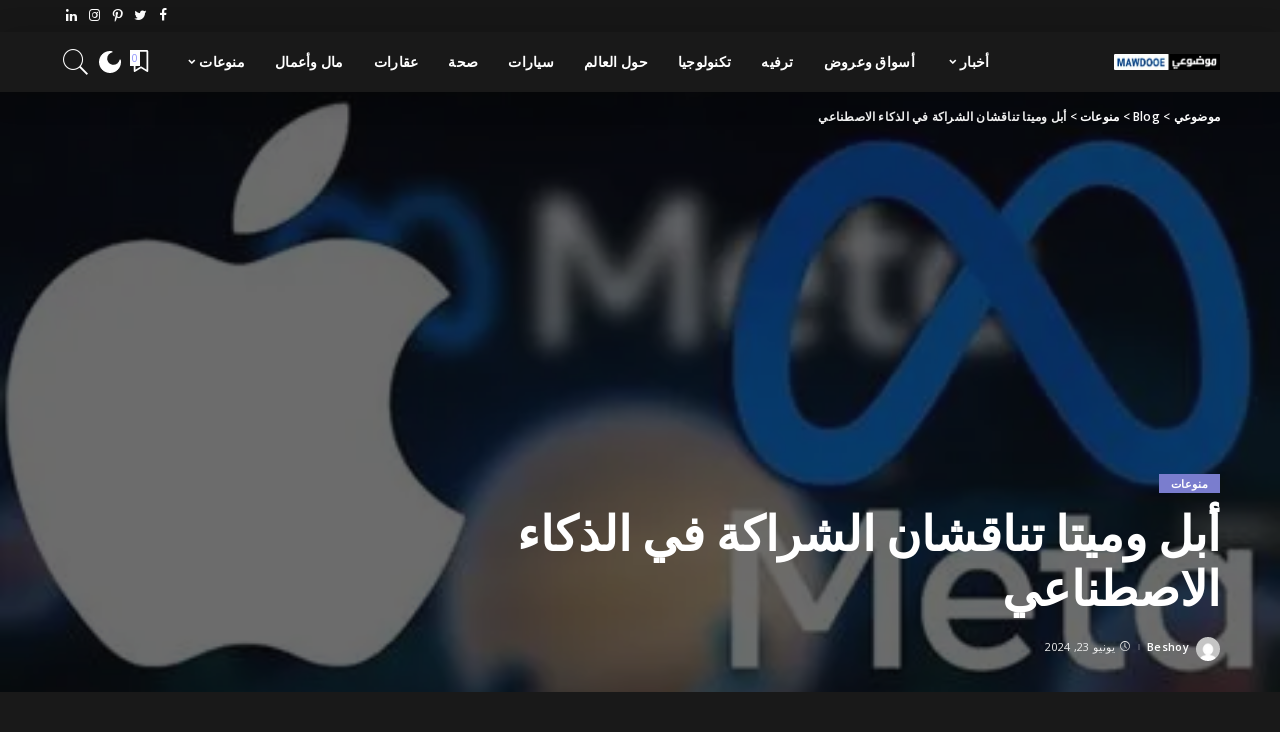

--- FILE ---
content_type: text/html; charset=UTF-8
request_url: https://mawdooe.com/%D8%A3%D8%A8%D9%84-%D9%88%D9%85%D9%8A%D8%AA%D8%A7-%D8%AA%D9%86%D8%A7%D9%82%D8%B4%D8%A7%D9%86-%D8%A7%D9%84%D8%B4%D8%B1%D8%A7%D9%83%D8%A9-%D9%81%D9%8A-%D8%A7%D9%84%D8%B0%D9%83%D8%A7%D8%A1-%D8%A7%D9%84/
body_size: 35928
content:
<!DOCTYPE html>
<html dir="rtl" lang="ar" prefix="og: https://ogp.me/ns#">
<head>
    <meta charset="UTF-8">
    <meta http-equiv="X-UA-Compatible" content="IE=edge">
    <meta name="viewport" content="width=device-width, initial-scale=1">
    <link rel="profile" href="https://gmpg.org/xfn/11">
	
<!-- تحسين محرك البحث بواسطة رانك ماث - https://rankmath.com/ -->
<title>أبل وميتا تناقشان الشراكة في الذكاء الاصطناعي - موضوعي</title>
<meta name="description" content="الوكيل الإخباري- قالت صحيفة وول ستريت جورنال اليوم الأحد إن &quot;ميتا بلاتفورمز&quot;، الشركة الأم لمنصة فيس بوك، تبحث دمج نموذجها للذكاء الاصطناعي التوليدي مع نظام"/>
<meta name="robots" content="follow, index, max-snippet:-1, max-video-preview:-1, max-image-preview:large"/>
<link rel="preconnect" href="https://fonts.gstatic.com" crossorigin><link rel="preload" as="style" onload="this.onload=null;this.rel='stylesheet'" href="https://fonts.googleapis.com/css?family=Open+Sans%3A300%2C400%2C500%2C600%2C700%2C800%2C300italic%2C400italic%2C500italic%2C600italic%2C700italic%2C800italic%7CTitillium+Web%3A700%2C600%7CMontserrat%3A500&amp;display=swap" crossorigin><noscript><link rel="stylesheet" href="https://fonts.googleapis.com/css?family=Open+Sans%3A300%2C400%2C500%2C600%2C700%2C800%2C300italic%2C400italic%2C500italic%2C600italic%2C700italic%2C800italic%7CTitillium+Web%3A700%2C600%7CMontserrat%3A500&amp;display=swap"></noscript><link rel="canonical" href="https://mawdooe.com/%d8%a3%d8%a8%d9%84-%d9%88%d9%85%d9%8a%d8%aa%d8%a7-%d8%aa%d9%86%d8%a7%d9%82%d8%b4%d8%a7%d9%86-%d8%a7%d9%84%d8%b4%d8%b1%d8%a7%d9%83%d8%a9-%d9%81%d9%8a-%d8%a7%d9%84%d8%b0%d9%83%d8%a7%d8%a1-%d8%a7%d9%84/" />
<meta property="og:locale" content="ar_AR" />
<meta property="og:type" content="article" />
<meta property="og:title" content="أبل وميتا تناقشان الشراكة في الذكاء الاصطناعي - موضوعي" />
<meta property="og:description" content="الوكيل الإخباري- قالت صحيفة وول ستريت جورنال اليوم الأحد إن &quot;ميتا بلاتفورمز&quot;، الشركة الأم لمنصة فيس بوك، تبحث دمج نموذجها للذكاء الاصطناعي التوليدي مع نظام" />
<meta property="og:url" content="https://mawdooe.com/%d8%a3%d8%a8%d9%84-%d9%88%d9%85%d9%8a%d8%aa%d8%a7-%d8%aa%d9%86%d8%a7%d9%82%d8%b4%d8%a7%d9%86-%d8%a7%d9%84%d8%b4%d8%b1%d8%a7%d9%83%d8%a9-%d9%81%d9%8a-%d8%a7%d9%84%d8%b0%d9%83%d8%a7%d8%a1-%d8%a7%d9%84/" />
<meta property="og:site_name" content="موضوعي" />
<meta property="article:section" content="منوعات" />
<meta property="fb:admins" content="contact@mawdooe.com" />
<meta property="article:published_time" content="2024-06-23T12:40:35+00:00" />
<meta name="twitter:card" content="summary_large_image" />
<meta name="twitter:title" content="أبل وميتا تناقشان الشراكة في الذكاء الاصطناعي - موضوعي" />
<meta name="twitter:description" content="الوكيل الإخباري- قالت صحيفة وول ستريت جورنال اليوم الأحد إن &quot;ميتا بلاتفورمز&quot;، الشركة الأم لمنصة فيس بوك، تبحث دمج نموذجها للذكاء الاصطناعي التوليدي مع نظام" />
<meta name="twitter:label1" content="كُتب بواسطة" />
<meta name="twitter:data1" content="Beshoy" />
<meta name="twitter:label2" content="مدة القراءة" />
<meta name="twitter:data2" content="أقل من دقيقة" />
<script type="application/ld+json" class="rank-math-schema">{"@context":"https://schema.org","@graph":[{"@type":"Organization","@id":"https://mawdooe.com/#organization","name":"\u0645\u0648\u0636\u0648\u0639\u064a","logo":{"@type":"ImageObject","@id":"https://mawdooe.com/#logo","url":"https://mawdooe.com/wp-content/uploads/2024/05/\u0645\u0648\u0636\u0648\u0639\u064a.png","contentUrl":"https://mawdooe.com/wp-content/uploads/2024/05/\u0645\u0648\u0636\u0648\u0639\u064a.png","caption":"\u0645\u0648\u0636\u0648\u0639\u064a","inLanguage":"ar","width":"512","height":"512"}},{"@type":"WebSite","@id":"https://mawdooe.com/#website","url":"https://mawdooe.com","name":"\u0645\u0648\u0636\u0648\u0639\u064a","publisher":{"@id":"https://mawdooe.com/#organization"},"inLanguage":"ar"},{"@type":"ImageObject","@id":"https://i1.wp.com/img.alwakeelnews.com/Content/Upload/slider/6202423153932153691224.jpg?w=460&amp;resize=460,306&amp;ssl=1","url":"https://i1.wp.com/img.alwakeelnews.com/Content/Upload/slider/6202423153932153691224.jpg?w=460&amp;resize=460,306&amp;ssl=1","width":"460","height":"306","inLanguage":"ar"},{"@type":"WebPage","@id":"https://mawdooe.com/%d8%a3%d8%a8%d9%84-%d9%88%d9%85%d9%8a%d8%aa%d8%a7-%d8%aa%d9%86%d8%a7%d9%82%d8%b4%d8%a7%d9%86-%d8%a7%d9%84%d8%b4%d8%b1%d8%a7%d9%83%d8%a9-%d9%81%d9%8a-%d8%a7%d9%84%d8%b0%d9%83%d8%a7%d8%a1-%d8%a7%d9%84/#webpage","url":"https://mawdooe.com/%d8%a3%d8%a8%d9%84-%d9%88%d9%85%d9%8a%d8%aa%d8%a7-%d8%aa%d9%86%d8%a7%d9%82%d8%b4%d8%a7%d9%86-%d8%a7%d9%84%d8%b4%d8%b1%d8%a7%d9%83%d8%a9-%d9%81%d9%8a-%d8%a7%d9%84%d8%b0%d9%83%d8%a7%d8%a1-%d8%a7%d9%84/","name":"\u0623\u0628\u0644 \u0648\u0645\u064a\u062a\u0627 \u062a\u0646\u0627\u0642\u0634\u0627\u0646 \u0627\u0644\u0634\u0631\u0627\u0643\u0629 \u0641\u064a \u0627\u0644\u0630\u0643\u0627\u0621 \u0627\u0644\u0627\u0635\u0637\u0646\u0627\u0639\u064a - \u0645\u0648\u0636\u0648\u0639\u064a","datePublished":"2024-06-23T12:40:35+00:00","dateModified":"2024-06-23T12:40:35+00:00","isPartOf":{"@id":"https://mawdooe.com/#website"},"primaryImageOfPage":{"@id":"https://i1.wp.com/img.alwakeelnews.com/Content/Upload/slider/6202423153932153691224.jpg?w=460&amp;resize=460,306&amp;ssl=1"},"inLanguage":"ar"},{"@type":"Person","@id":"https://mawdooe.com/author/beshostores/","name":"Beshoy","url":"https://mawdooe.com/author/beshostores/","image":{"@type":"ImageObject","@id":"https://secure.gravatar.com/avatar/320a2ec488a68b1367663a24a0780b0a569cd0e7f7dcc31681bed0b499f06ad4?s=96&amp;d=mm&amp;r=g","url":"https://secure.gravatar.com/avatar/320a2ec488a68b1367663a24a0780b0a569cd0e7f7dcc31681bed0b499f06ad4?s=96&amp;d=mm&amp;r=g","caption":"Beshoy","inLanguage":"ar"},"sameAs":["https://mawdooe.com"],"worksFor":{"@id":"https://mawdooe.com/#organization"}},{"@type":"BlogPosting","headline":"\u0623\u0628\u0644 \u0648\u0645\u064a\u062a\u0627 \u062a\u0646\u0627\u0642\u0634\u0627\u0646 \u0627\u0644\u0634\u0631\u0627\u0643\u0629 \u0641\u064a \u0627\u0644\u0630\u0643\u0627\u0621 \u0627\u0644\u0627\u0635\u0637\u0646\u0627\u0639\u064a - \u0645\u0648\u0636\u0648\u0639\u064a","datePublished":"2024-06-23T12:40:35+00:00","dateModified":"2024-06-23T12:40:35+00:00","articleSection":"\u0645\u0646\u0648\u0639\u0627\u062a","author":{"@id":"https://mawdooe.com/author/beshostores/","name":"Beshoy"},"publisher":{"@id":"https://mawdooe.com/#organization"},"description":"\u0627\u0644\u0648\u0643\u064a\u0644 \u0627\u0644\u0625\u062e\u0628\u0627\u0631\u064a- \u0642\u0627\u0644\u062a \u0635\u062d\u064a\u0641\u0629 \u0648\u0648\u0644 \u0633\u062a\u0631\u064a\u062a \u062c\u0648\u0631\u0646\u0627\u0644 \u0627\u0644\u064a\u0648\u0645 \u0627\u0644\u0623\u062d\u062f \u0625\u0646 &quot;\u0645\u064a\u062a\u0627 \u0628\u0644\u0627\u062a\u0641\u0648\u0631\u0645\u0632&quot;\u060c \u0627\u0644\u0634\u0631\u0643\u0629 \u0627\u0644\u0623\u0645 \u0644\u0645\u0646\u0635\u0629 \u0641\u064a\u0633 \u0628\u0648\u0643\u060c \u062a\u0628\u062d\u062b \u062f\u0645\u062c \u0646\u0645\u0648\u0630\u062c\u0647\u0627 \u0644\u0644\u0630\u0643\u0627\u0621 \u0627\u0644\u0627\u0635\u0637\u0646\u0627\u0639\u064a \u0627\u0644\u062a\u0648\u0644\u064a\u062f\u064a \u0645\u0639 \u0646\u0638\u0627\u0645","name":"\u0623\u0628\u0644 \u0648\u0645\u064a\u062a\u0627 \u062a\u0646\u0627\u0642\u0634\u0627\u0646 \u0627\u0644\u0634\u0631\u0627\u0643\u0629 \u0641\u064a \u0627\u0644\u0630\u0643\u0627\u0621 \u0627\u0644\u0627\u0635\u0637\u0646\u0627\u0639\u064a - \u0645\u0648\u0636\u0648\u0639\u064a","@id":"https://mawdooe.com/%d8%a3%d8%a8%d9%84-%d9%88%d9%85%d9%8a%d8%aa%d8%a7-%d8%aa%d9%86%d8%a7%d9%82%d8%b4%d8%a7%d9%86-%d8%a7%d9%84%d8%b4%d8%b1%d8%a7%d9%83%d8%a9-%d9%81%d9%8a-%d8%a7%d9%84%d8%b0%d9%83%d8%a7%d8%a1-%d8%a7%d9%84/#richSnippet","isPartOf":{"@id":"https://mawdooe.com/%d8%a3%d8%a8%d9%84-%d9%88%d9%85%d9%8a%d8%aa%d8%a7-%d8%aa%d9%86%d8%a7%d9%82%d8%b4%d8%a7%d9%86-%d8%a7%d9%84%d8%b4%d8%b1%d8%a7%d9%83%d8%a9-%d9%81%d9%8a-%d8%a7%d9%84%d8%b0%d9%83%d8%a7%d8%a1-%d8%a7%d9%84/#webpage"},"image":{"@id":"https://i1.wp.com/img.alwakeelnews.com/Content/Upload/slider/6202423153932153691224.jpg?w=460&amp;resize=460,306&amp;ssl=1"},"inLanguage":"ar","mainEntityOfPage":{"@id":"https://mawdooe.com/%d8%a3%d8%a8%d9%84-%d9%88%d9%85%d9%8a%d8%aa%d8%a7-%d8%aa%d9%86%d8%a7%d9%82%d8%b4%d8%a7%d9%86-%d8%a7%d9%84%d8%b4%d8%b1%d8%a7%d9%83%d8%a9-%d9%81%d9%8a-%d8%a7%d9%84%d8%b0%d9%83%d8%a7%d8%a1-%d8%a7%d9%84/#webpage"}}]}</script>
<!-- /إضافة تحسين محركات البحث لووردبريس Rank Math -->

<link rel='dns-prefetch' href='//fonts.googleapis.com' />
<link rel="alternate" type="application/rss+xml" title="موضوعي &laquo; الخلاصة" href="https://mawdooe.com/feed/" />
<link rel="alternate" type="application/rss+xml" title="موضوعي &laquo; خلاصة التعليقات" href="https://mawdooe.com/comments/feed/" />
<link rel="alternate" type="application/rss+xml" title="موضوعي &laquo; أبل وميتا تناقشان الشراكة في الذكاء الاصطناعي خلاصة التعليقات" href="https://mawdooe.com/%d8%a3%d8%a8%d9%84-%d9%88%d9%85%d9%8a%d8%aa%d8%a7-%d8%aa%d9%86%d8%a7%d9%82%d8%b4%d8%a7%d9%86-%d8%a7%d9%84%d8%b4%d8%b1%d8%a7%d9%83%d8%a9-%d9%81%d9%8a-%d8%a7%d9%84%d8%b0%d9%83%d8%a7%d8%a1-%d8%a7%d9%84/feed/" />
<link rel="alternate" title="oEmbed (JSON)" type="application/json+oembed" href="https://mawdooe.com/wp-json/oembed/1.0/embed?url=https%3A%2F%2Fmawdooe.com%2F%25d8%25a3%25d8%25a8%25d9%2584-%25d9%2588%25d9%2585%25d9%258a%25d8%25aa%25d8%25a7-%25d8%25aa%25d9%2586%25d8%25a7%25d9%2582%25d8%25b4%25d8%25a7%25d9%2586-%25d8%25a7%25d9%2584%25d8%25b4%25d8%25b1%25d8%25a7%25d9%2583%25d8%25a9-%25d9%2581%25d9%258a-%25d8%25a7%25d9%2584%25d8%25b0%25d9%2583%25d8%25a7%25d8%25a1-%25d8%25a7%25d9%2584%2F" />
<link rel="alternate" title="oEmbed (XML)" type="text/xml+oembed" href="https://mawdooe.com/wp-json/oembed/1.0/embed?url=https%3A%2F%2Fmawdooe.com%2F%25d8%25a3%25d8%25a8%25d9%2584-%25d9%2588%25d9%2585%25d9%258a%25d8%25aa%25d8%25a7-%25d8%25aa%25d9%2586%25d8%25a7%25d9%2582%25d8%25b4%25d8%25a7%25d9%2586-%25d8%25a7%25d9%2584%25d8%25b4%25d8%25b1%25d8%25a7%25d9%2583%25d8%25a9-%25d9%2581%25d9%258a-%25d8%25a7%25d9%2584%25d8%25b0%25d9%2583%25d8%25a7%25d8%25a1-%25d8%25a7%25d9%2584%2F&#038;format=xml" />
            <link rel="pingback" href="https://mawdooe.com/xmlrpc.php"/>
		<script type="application/ld+json">{"@context":"https://schema.org","@type":"Organization","legalName":"\u0645\u0648\u0636\u0648\u0639\u064a","url":"https://mawdooe.com/","logo":"https://mawdooe.com/wp-content/uploads/2024/05/\u0645\u0648\u0636\u0648\u0639\u064a-logo.png"}</script>
<style id='wp-img-auto-sizes-contain-inline-css'>
img:is([sizes=auto i],[sizes^="auto," i]){contain-intrinsic-size:3000px 1500px}
/*# sourceURL=wp-img-auto-sizes-contain-inline-css */
</style>

<style id='wp-emoji-styles-inline-css'>

	img.wp-smiley, img.emoji {
		display: inline !important;
		border: none !important;
		box-shadow: none !important;
		height: 1em !important;
		width: 1em !important;
		margin: 0 0.07em !important;
		vertical-align: -0.1em !important;
		background: none !important;
		padding: 0 !important;
	}
/*# sourceURL=wp-emoji-styles-inline-css */
</style>
<link rel='stylesheet' id='wp-block-library-rtl-css' href='https://mawdooe.com/wp-includes/css/dist/block-library/style-rtl.min.css?ver=6.9' media='all' />
<style id='classic-theme-styles-inline-css'>
/*! This file is auto-generated */
.wp-block-button__link{color:#fff;background-color:#32373c;border-radius:9999px;box-shadow:none;text-decoration:none;padding:calc(.667em + 2px) calc(1.333em + 2px);font-size:1.125em}.wp-block-file__button{background:#32373c;color:#fff;text-decoration:none}
/*# sourceURL=/wp-includes/css/classic-themes.min.css */
</style>
<style id='global-styles-inline-css'>
:root{--wp--preset--aspect-ratio--square: 1;--wp--preset--aspect-ratio--4-3: 4/3;--wp--preset--aspect-ratio--3-4: 3/4;--wp--preset--aspect-ratio--3-2: 3/2;--wp--preset--aspect-ratio--2-3: 2/3;--wp--preset--aspect-ratio--16-9: 16/9;--wp--preset--aspect-ratio--9-16: 9/16;--wp--preset--color--black: #000000;--wp--preset--color--cyan-bluish-gray: #abb8c3;--wp--preset--color--white: #ffffff;--wp--preset--color--pale-pink: #f78da7;--wp--preset--color--vivid-red: #cf2e2e;--wp--preset--color--luminous-vivid-orange: #ff6900;--wp--preset--color--luminous-vivid-amber: #fcb900;--wp--preset--color--light-green-cyan: #7bdcb5;--wp--preset--color--vivid-green-cyan: #00d084;--wp--preset--color--pale-cyan-blue: #8ed1fc;--wp--preset--color--vivid-cyan-blue: #0693e3;--wp--preset--color--vivid-purple: #9b51e0;--wp--preset--gradient--vivid-cyan-blue-to-vivid-purple: linear-gradient(135deg,rgb(6,147,227) 0%,rgb(155,81,224) 100%);--wp--preset--gradient--light-green-cyan-to-vivid-green-cyan: linear-gradient(135deg,rgb(122,220,180) 0%,rgb(0,208,130) 100%);--wp--preset--gradient--luminous-vivid-amber-to-luminous-vivid-orange: linear-gradient(135deg,rgb(252,185,0) 0%,rgb(255,105,0) 100%);--wp--preset--gradient--luminous-vivid-orange-to-vivid-red: linear-gradient(135deg,rgb(255,105,0) 0%,rgb(207,46,46) 100%);--wp--preset--gradient--very-light-gray-to-cyan-bluish-gray: linear-gradient(135deg,rgb(238,238,238) 0%,rgb(169,184,195) 100%);--wp--preset--gradient--cool-to-warm-spectrum: linear-gradient(135deg,rgb(74,234,220) 0%,rgb(151,120,209) 20%,rgb(207,42,186) 40%,rgb(238,44,130) 60%,rgb(251,105,98) 80%,rgb(254,248,76) 100%);--wp--preset--gradient--blush-light-purple: linear-gradient(135deg,rgb(255,206,236) 0%,rgb(152,150,240) 100%);--wp--preset--gradient--blush-bordeaux: linear-gradient(135deg,rgb(254,205,165) 0%,rgb(254,45,45) 50%,rgb(107,0,62) 100%);--wp--preset--gradient--luminous-dusk: linear-gradient(135deg,rgb(255,203,112) 0%,rgb(199,81,192) 50%,rgb(65,88,208) 100%);--wp--preset--gradient--pale-ocean: linear-gradient(135deg,rgb(255,245,203) 0%,rgb(182,227,212) 50%,rgb(51,167,181) 100%);--wp--preset--gradient--electric-grass: linear-gradient(135deg,rgb(202,248,128) 0%,rgb(113,206,126) 100%);--wp--preset--gradient--midnight: linear-gradient(135deg,rgb(2,3,129) 0%,rgb(40,116,252) 100%);--wp--preset--font-size--small: 13px;--wp--preset--font-size--medium: 20px;--wp--preset--font-size--large: 36px;--wp--preset--font-size--x-large: 42px;--wp--preset--spacing--20: 0.44rem;--wp--preset--spacing--30: 0.67rem;--wp--preset--spacing--40: 1rem;--wp--preset--spacing--50: 1.5rem;--wp--preset--spacing--60: 2.25rem;--wp--preset--spacing--70: 3.38rem;--wp--preset--spacing--80: 5.06rem;--wp--preset--shadow--natural: 6px 6px 9px rgba(0, 0, 0, 0.2);--wp--preset--shadow--deep: 12px 12px 50px rgba(0, 0, 0, 0.4);--wp--preset--shadow--sharp: 6px 6px 0px rgba(0, 0, 0, 0.2);--wp--preset--shadow--outlined: 6px 6px 0px -3px rgb(255, 255, 255), 6px 6px rgb(0, 0, 0);--wp--preset--shadow--crisp: 6px 6px 0px rgb(0, 0, 0);}:where(.is-layout-flex){gap: 0.5em;}:where(.is-layout-grid){gap: 0.5em;}body .is-layout-flex{display: flex;}.is-layout-flex{flex-wrap: wrap;align-items: center;}.is-layout-flex > :is(*, div){margin: 0;}body .is-layout-grid{display: grid;}.is-layout-grid > :is(*, div){margin: 0;}:where(.wp-block-columns.is-layout-flex){gap: 2em;}:where(.wp-block-columns.is-layout-grid){gap: 2em;}:where(.wp-block-post-template.is-layout-flex){gap: 1.25em;}:where(.wp-block-post-template.is-layout-grid){gap: 1.25em;}.has-black-color{color: var(--wp--preset--color--black) !important;}.has-cyan-bluish-gray-color{color: var(--wp--preset--color--cyan-bluish-gray) !important;}.has-white-color{color: var(--wp--preset--color--white) !important;}.has-pale-pink-color{color: var(--wp--preset--color--pale-pink) !important;}.has-vivid-red-color{color: var(--wp--preset--color--vivid-red) !important;}.has-luminous-vivid-orange-color{color: var(--wp--preset--color--luminous-vivid-orange) !important;}.has-luminous-vivid-amber-color{color: var(--wp--preset--color--luminous-vivid-amber) !important;}.has-light-green-cyan-color{color: var(--wp--preset--color--light-green-cyan) !important;}.has-vivid-green-cyan-color{color: var(--wp--preset--color--vivid-green-cyan) !important;}.has-pale-cyan-blue-color{color: var(--wp--preset--color--pale-cyan-blue) !important;}.has-vivid-cyan-blue-color{color: var(--wp--preset--color--vivid-cyan-blue) !important;}.has-vivid-purple-color{color: var(--wp--preset--color--vivid-purple) !important;}.has-black-background-color{background-color: var(--wp--preset--color--black) !important;}.has-cyan-bluish-gray-background-color{background-color: var(--wp--preset--color--cyan-bluish-gray) !important;}.has-white-background-color{background-color: var(--wp--preset--color--white) !important;}.has-pale-pink-background-color{background-color: var(--wp--preset--color--pale-pink) !important;}.has-vivid-red-background-color{background-color: var(--wp--preset--color--vivid-red) !important;}.has-luminous-vivid-orange-background-color{background-color: var(--wp--preset--color--luminous-vivid-orange) !important;}.has-luminous-vivid-amber-background-color{background-color: var(--wp--preset--color--luminous-vivid-amber) !important;}.has-light-green-cyan-background-color{background-color: var(--wp--preset--color--light-green-cyan) !important;}.has-vivid-green-cyan-background-color{background-color: var(--wp--preset--color--vivid-green-cyan) !important;}.has-pale-cyan-blue-background-color{background-color: var(--wp--preset--color--pale-cyan-blue) !important;}.has-vivid-cyan-blue-background-color{background-color: var(--wp--preset--color--vivid-cyan-blue) !important;}.has-vivid-purple-background-color{background-color: var(--wp--preset--color--vivid-purple) !important;}.has-black-border-color{border-color: var(--wp--preset--color--black) !important;}.has-cyan-bluish-gray-border-color{border-color: var(--wp--preset--color--cyan-bluish-gray) !important;}.has-white-border-color{border-color: var(--wp--preset--color--white) !important;}.has-pale-pink-border-color{border-color: var(--wp--preset--color--pale-pink) !important;}.has-vivid-red-border-color{border-color: var(--wp--preset--color--vivid-red) !important;}.has-luminous-vivid-orange-border-color{border-color: var(--wp--preset--color--luminous-vivid-orange) !important;}.has-luminous-vivid-amber-border-color{border-color: var(--wp--preset--color--luminous-vivid-amber) !important;}.has-light-green-cyan-border-color{border-color: var(--wp--preset--color--light-green-cyan) !important;}.has-vivid-green-cyan-border-color{border-color: var(--wp--preset--color--vivid-green-cyan) !important;}.has-pale-cyan-blue-border-color{border-color: var(--wp--preset--color--pale-cyan-blue) !important;}.has-vivid-cyan-blue-border-color{border-color: var(--wp--preset--color--vivid-cyan-blue) !important;}.has-vivid-purple-border-color{border-color: var(--wp--preset--color--vivid-purple) !important;}.has-vivid-cyan-blue-to-vivid-purple-gradient-background{background: var(--wp--preset--gradient--vivid-cyan-blue-to-vivid-purple) !important;}.has-light-green-cyan-to-vivid-green-cyan-gradient-background{background: var(--wp--preset--gradient--light-green-cyan-to-vivid-green-cyan) !important;}.has-luminous-vivid-amber-to-luminous-vivid-orange-gradient-background{background: var(--wp--preset--gradient--luminous-vivid-amber-to-luminous-vivid-orange) !important;}.has-luminous-vivid-orange-to-vivid-red-gradient-background{background: var(--wp--preset--gradient--luminous-vivid-orange-to-vivid-red) !important;}.has-very-light-gray-to-cyan-bluish-gray-gradient-background{background: var(--wp--preset--gradient--very-light-gray-to-cyan-bluish-gray) !important;}.has-cool-to-warm-spectrum-gradient-background{background: var(--wp--preset--gradient--cool-to-warm-spectrum) !important;}.has-blush-light-purple-gradient-background{background: var(--wp--preset--gradient--blush-light-purple) !important;}.has-blush-bordeaux-gradient-background{background: var(--wp--preset--gradient--blush-bordeaux) !important;}.has-luminous-dusk-gradient-background{background: var(--wp--preset--gradient--luminous-dusk) !important;}.has-pale-ocean-gradient-background{background: var(--wp--preset--gradient--pale-ocean) !important;}.has-electric-grass-gradient-background{background: var(--wp--preset--gradient--electric-grass) !important;}.has-midnight-gradient-background{background: var(--wp--preset--gradient--midnight) !important;}.has-small-font-size{font-size: var(--wp--preset--font-size--small) !important;}.has-medium-font-size{font-size: var(--wp--preset--font-size--medium) !important;}.has-large-font-size{font-size: var(--wp--preset--font-size--large) !important;}.has-x-large-font-size{font-size: var(--wp--preset--font-size--x-large) !important;}
:where(.wp-block-post-template.is-layout-flex){gap: 1.25em;}:where(.wp-block-post-template.is-layout-grid){gap: 1.25em;}
:where(.wp-block-term-template.is-layout-flex){gap: 1.25em;}:where(.wp-block-term-template.is-layout-grid){gap: 1.25em;}
:where(.wp-block-columns.is-layout-flex){gap: 2em;}:where(.wp-block-columns.is-layout-grid){gap: 2em;}
:root :where(.wp-block-pullquote){font-size: 1.5em;line-height: 1.6;}
/*# sourceURL=global-styles-inline-css */
</style>
<link rel='stylesheet' id='contact-form-7-css' href='https://mawdooe.com/wp-content/plugins/contact-form-7/includes/css/styles.css?ver=6.1.4' media='all' />
<link rel='stylesheet' id='contact-form-7-rtl-css' href='https://mawdooe.com/wp-content/plugins/contact-form-7/includes/css/styles-rtl.css?ver=6.1.4' media='all' />
<link rel='stylesheet' id='pixwell-elements-css' href='https://mawdooe.com/wp-content/plugins/pixwell-core/lib/pixwell-elements/public/style-rtl.css?ver=1.0' media='all' />
<link rel='stylesheet' id='pixwell-main-css' href='https://mawdooe.com/wp-content/themes/pixwell/assets/css/main.css?ver=10.6' media='all' />
<style id='pixwell-main-inline-css'>
html {font-family:Open Sans;font-weight:400;font-size:15px;color:#555555;}h1, .h1 {font-family:Titillium Web;font-weight:700;text-transform:none;color:#333333;}h2, .h2 {font-family:Titillium Web;font-weight:600;color:#333333;}h3, .h3 {font-family:Titillium Web;font-weight:600;color:#333333;}h4, .h4 {font-family:Titillium Web;font-weight:600;color:#333333;}h5, .h5 {font-family:Titillium Web;font-weight:600;color:#333333;}h6, .h6 {font-family:Titillium Web;font-weight:600;color:#333333;}.single-tagline h6 {}.p-wrap .entry-summary, .twitter-content.entry-summary, .author-description, .rssSummary, .rb-sdesc {font-family:Open Sans;font-weight:400;}.p-cat-info {font-family:Open Sans;font-weight:600;text-transform:uppercase;font-size:11px;}.p-meta-info, .wp-block-latest-posts__post-date {font-family:Open Sans;font-weight:400;font-size:11px;}.meta-info-author.meta-info-el {font-family:Open Sans;font-weight:600;font-size:11px;}.breadcrumb {font-family:Open Sans;font-weight:600;font-size:12px;}.footer-menu-inner {font-family:Titillium Web;font-weight:600;font-size:14px;letter-spacing:0px;}.topbar-wrap {font-family:Open Sans;color:#ffffff;}.topbar-menu-wrap {}.main-menu > li > a, .off-canvas-menu > li > a {font-family:Titillium Web;font-weight:600;font-size:14px;}.main-menu .sub-menu:not(.sub-mega), .off-canvas-menu .sub-menu {}.is-logo-text .logo-title {}.block-title, .block-header .block-title {font-family:Open Sans;font-weight:600;font-size:14px;}.ajax-quick-filter, .block-view-more {font-family:Open Sans;font-weight:600;font-size:11px;}.widget-title, .widget .widget-title {font-family:Open Sans;font-weight:600;text-transform:uppercase;font-size:13px;}body .widget.widget_nav_menu .menu-item {}body.boxed {background-color : #fafafa;background-repeat : no-repeat;background-size : cover;background-attachment : fixed;background-position : center center;}.header-6 .banner-wrap {}.footer-wrap:before {background-color : #10181e;; content: ""; position: absolute; left: 0; top: 0; width: 100%; height: 100%;}.header-9 .banner-wrap { }.topline-wrap {height: 2px}.topbar-wrap {background-color: #373b44;}.topbar-wrap { background-image: linear-gradient(90deg, #373b44, #4286f4); }.topbar-menu .sub-menu {background-color: #373b44;background-image: linear-gradient(145deg, #373b44, #4286f4);}.navbar-wrap:not(.transparent-navbar-wrap), #mobile-sticky-nav, #amp-navbar {background-color: #8f94fb;background-image: linear-gradient(90deg, #8f94fb, #284b82);}[data-theme="dark"] .navbar-wrap:not(.transparent-navbar-wrap) {background-color: unset; background-image: unset;}.navbar-border-holder { border: none }.navbar-wrap:not(.transparent-navbar-wrap), #mobile-sticky-nav, #amp-navbar {color: #ffffff;}.fw-mega-cat.is-dark-text { color: #555555; }.header-wrap .navbar-wrap:not(.transparent-navbar-wrap) .cart-counter, .header-wrap:not(.header-float) .navbar-wrap .rb-counter,.header-wrap:not(.header-float) .is-light-text .rb-counter, .header-float .section-sticky .rb-counter {background-color: #ffffff;}.header-5 .btn-toggle-wrap, .header-5 .section-sticky .logo-wrap,.header-5 .main-menu > li > a, .header-5 .navbar-right {color: #ffffff;}.navbar-wrap .navbar-social a:hover {color: #ffffff;opacity: .7; }.header-wrap .navbar-wrap:not(.transparent-navbar-wrap) .rb-counter,.header-wrap:not(.header-float) .navbar-wrap .rb-counter, .header-wrap:not(.header-float) .is-light-text .rb-counter { color: #8f94fb; }.main-menu .sub-menu {background-color: #284b82;background-image: linear-gradient(90deg, #284b82, #966dff);}.main-menu .sub-menu:not(.mega-category) { color: #ffffff;}.main-menu > li.menu-item-has-children > .sub-menu:before {display: none;}[data-theme="dark"] .main-menu .sub-menu {}[data-theme="dark"] .main-menu > li.menu-item-has-children > .sub-menu:before {}.mobile-nav-inner {}.off-canvas-header { background-image: url("https://mawdooe.com/wp-content/uploads/2019/08/ls-bg.jpg")}.off-canvas-wrap, .amp-canvas-wrap { background-color: #031328 !important; }.navbar-border-holder {border-width: 2px; }:root {--g-color: #7a7dce}.review-info, .p-review-info{ background-color: #ffac63}.review-el .review-stars, .average-stars i{ color: #ffac63}.rb-gallery-popup.mfp-bg.mfp-ready.rb-popup-effect{ background-color: #10181e}.category .category-header .header-holder{ background-color: #10181e}.instagram-box.box-intro { background-color: #555555; }.tipsy, .additional-meta, .sponsor-label, .sponsor-link, .entry-footer .tag-label,.box-nav .nav-label, .left-article-label, .share-label, .rss-date,.wp-block-latest-posts__post-date, .wp-block-latest-comments__comment-date,.image-caption, .wp-caption-text, .gallery-caption, .entry-content .wp-block-audio figcaption,.entry-content .wp-block-video figcaption, .entry-content .wp-block-image figcaption,.entry-content .wp-block-gallery .blocks-gallery-image figcaption,.entry-content .wp-block-gallery .blocks-gallery-item figcaption,.subscribe-content .desc, .follower-el .right-el, .author-job, .comment-metadata{ font-family: Open Sans; }.tipsy, .additional-meta, .sponsor-label, .entry-footer .tag-label,.box-nav .nav-label, .left-article-label, .share-label, .rss-date,.wp-block-latest-posts__post-date, .wp-block-latest-comments__comment-date,.image-caption, .wp-caption-text, .gallery-caption, .entry-content .wp-block-audio figcaption,.entry-content .wp-block-video figcaption, .entry-content .wp-block-image figcaption,.entry-content .wp-block-gallery .blocks-gallery-image figcaption,.entry-content .wp-block-gallery .blocks-gallery-item figcaption,.subscribe-content .desc, .follower-el .right-el, .author-job, .comment-metadata{ font-weight: 400; }.tipsy, .additional-meta, .sponsor-label, .sponsor-link, .entry-footer .tag-label,.box-nav .nav-label, .left-article-label, .share-label, .rss-date,.wp-block-latest-posts__post-date, .wp-block-latest-comments__comment-date,.subscribe-content .desc, .author-job{ font-size: 11px; }.image-caption, .wp-caption-text, .gallery-caption, .entry-content .wp-block-audio figcaption,.entry-content .wp-block-video figcaption, .entry-content .wp-block-image figcaption,.entry-content .wp-block-gallery .blocks-gallery-image figcaption,.entry-content .wp-block-gallery .blocks-gallery-item figcaption,.comment-metadata, .follower-el .right-el{ font-size: 12px; }.sponsor-link{ font-family: Open Sans; }.sponsor-link{ font-weight: 600; }.entry-footer a, .tagcloud a, .entry-footer .source, .entry-footer .via-el{ font-family: Open Sans; }.entry-footer a, .tagcloud a, .entry-footer .source, .entry-footer .via-el{ font-weight: 600; }.entry-footer a, .tagcloud a, .entry-footer .source, .entry-footer .via-el{ font-size: 11px !important; }.entry-footer a, .tagcloud a, .entry-footer .source, .entry-footer .via-el{ text-transform: uppercase; }.p-link, .rb-cookie .cookie-accept, a.comment-reply-link, .comment-list .comment-reply-title small a,.banner-btn a, .headerstrip-btn a, input[type="submit"], button, .pagination-wrap, .cta-btn, .rb-btn{ font-family: Open Sans; }.p-link, .rb-cookie .cookie-accept, a.comment-reply-link, .comment-list .comment-reply-title small a,.banner-btn a, .headerstrip-btn a, input[type="submit"], button, .pagination-wrap, .cta-btn, .rb-btn{ font-weight: 600; }.p-link, .rb-cookie .cookie-accept, a.comment-reply-link, .comment-list .comment-reply-title small a,.banner-btn a, .headerstrip-btn a, input[type="submit"], button, .pagination-wrap, .rb-btn{ font-size: 11px; }select, textarea, input[type="text"], input[type="tel"], input[type="email"], input[type="url"],input[type="search"], input[type="number"]{ font-family: Open Sans; }select, textarea, input[type="text"], input[type="tel"], input[type="email"], input[type="url"],input[type="search"], input[type="number"]{ font-weight: 400; }.widget_recent_comments .recentcomments > a:last-child,.wp-block-latest-comments__comment-link, .wp-block-latest-posts__list a,.widget_recent_entries li, .wp-block-quote *:not(cite), blockquote *:not(cite), .widget_rss li,.wp-block-latest-posts li, .wp-block-latest-comments__comment-link{ font-family: Titillium Web; }.widget_recent_comments .recentcomments > a:last-child,.wp-block-latest-comments__comment-link, .wp-block-latest-posts__list a,.widget_recent_entries li, .wp-block-quote *:not(cite), blockquote *:not(cite), .widget_rss li,.wp-block-latest-posts li, .wp-block-latest-comments__comment-link{ font-weight: 700; }@media only screen and (max-width: 767px) {.entry-content { font-size: .90rem; }.p-wrap .entry-summary, .twitter-content.entry-summary, .element-desc, .subscribe-description, .rb-sdecs,.copyright-inner > *, .summary-content, .pros-cons-wrap ul li,.gallery-popup-content .image-popup-description > *{ font-size: .76rem; }}@media only screen and (max-width: 991px) {.block-header-2 .block-title, .block-header-5 .block-title { font-size: 11px; }}@media only screen and (max-width: 767px) {.block-header-2 .block-title, .block-header-5 .block-title { font-size: 10px; }}h1, .h1, h1.single-title {font-size: 40px; }h2, .h2 {font-size: 26px; }h3, .h3 {font-size: 20px; }h4, .h4 {font-size: 17px; }h5, .h5 {font-size: 16px; }h6, .h6 {font-size: 15px; }@media only screen and (max-width: 1024px) {}@media only screen and (max-width: 991px) {}@media only screen and (max-width: 767px) {h1, .h1, h1.single-title {font-size: 20px; }h2, .h2 {font-size: 18px; }h3, .h3 {font-size: 16px; }h4, .h4 {font-size: 16px; }h5, .h5 {font-size: 15px; }h6, .h6 {font-size: 14px; }.block-title, .block-header .block-title {font-size: 12px !important; }.widget-title {font-size: 10px !important; }}
/*# sourceURL=pixwell-main-inline-css */
</style>
<link rel='stylesheet' id='pixwell-rtl-css' href='https://mawdooe.com/wp-content/themes/pixwell/assets/css/rtl.css?ver=10.6' media='all' />

<script src="https://mawdooe.com/wp-includes/js/jquery/jquery.min.js?ver=3.7.1" id="jquery-core-js"></script>
<script src="https://mawdooe.com/wp-includes/js/jquery/jquery-migrate.min.js?ver=3.4.1" id="jquery-migrate-js"></script>
<link rel="preload" href="https://mawdooe.com/wp-content/themes/pixwell/assets/fonts/ruby-icon.ttf" as="font" type="font/ttf" crossorigin="anonymous"> <link rel="https://api.w.org/" href="https://mawdooe.com/wp-json/" /><link rel="alternate" title="JSON" type="application/json" href="https://mawdooe.com/wp-json/wp/v2/posts/27207" /><link rel="EditURI" type="application/rsd+xml" title="RSD" href="https://mawdooe.com/xmlrpc.php?rsd" />
<meta name="generator" content="WordPress 6.9" />
<link rel='shortlink' href='https://mawdooe.com/?p=27207' />
<link rel='dns-prefetch' href='https://i0.wp.com/'><link rel='preconnect' href='https://i0.wp.com/' crossorigin><link rel='dns-prefetch' href='https://i1.wp.com/'><link rel='preconnect' href='https://i1.wp.com/' crossorigin><link rel='dns-prefetch' href='https://i2.wp.com/'><link rel='preconnect' href='https://i2.wp.com/' crossorigin><link rel='dns-prefetch' href='https://i3.wp.com/'><link rel='preconnect' href='https://i3.wp.com/' crossorigin><!-- FIFU:meta:begin:image -->
<meta property="og:image" content="https://i3.wp.com/img.alwakeelnews.com/Content/Upload/slider/6202423153932153691224.jpg?ssl=1" />
<!-- FIFU:meta:end:image --><!-- FIFU:meta:begin:twitter -->
<meta name="twitter:card" content="summary_large_image" />
<meta name="twitter:title" content="أبل وميتا تناقشان الشراكة في الذكاء الاصطناعي" />
<meta name="twitter:description" content="" />
<meta name="twitter:image" content="https://i3.wp.com/img.alwakeelnews.com/Content/Upload/slider/6202423153932153691224.jpg?ssl=1" />
<!-- FIFU:meta:end:twitter --><!-- HubSpot WordPress Plugin v11.3.33: embed JS disabled as a portalId has not yet been configured --><script type="application/ld+json">{"@context":"https://schema.org","@type":"WebSite","@id":"https://mawdooe.com/#website","url":"https://mawdooe.com/","name":"\u0645\u0648\u0636\u0648\u0639\u064a","potentialAction":{"@type":"SearchAction","target":"https://mawdooe.com/?s={search_term_string}","query-input":"required name=search_term_string"}}</script>
<meta name="generator" content="Elementor 3.34.1; features: e_font_icon_svg, additional_custom_breakpoints; settings: css_print_method-external, google_font-enabled, font_display-swap">
			<style>
				.e-con.e-parent:nth-of-type(n+4):not(.e-lazyloaded):not(.e-no-lazyload),
				.e-con.e-parent:nth-of-type(n+4):not(.e-lazyloaded):not(.e-no-lazyload) * {
					background-image: none !important;
				}
				@media screen and (max-height: 1024px) {
					.e-con.e-parent:nth-of-type(n+3):not(.e-lazyloaded):not(.e-no-lazyload),
					.e-con.e-parent:nth-of-type(n+3):not(.e-lazyloaded):not(.e-no-lazyload) * {
						background-image: none !important;
					}
				}
				@media screen and (max-height: 640px) {
					.e-con.e-parent:nth-of-type(n+2):not(.e-lazyloaded):not(.e-no-lazyload),
					.e-con.e-parent:nth-of-type(n+2):not(.e-lazyloaded):not(.e-no-lazyload) * {
						background-image: none !important;
					}
				}
			</style>
			<script type="application/ld+json">{"@context":"http://schema.org","@type":"BreadcrumbList","itemListElement":[{"@type":"ListItem","position":4,"item":{"@id":"https://mawdooe.com/%d8%a3%d8%a8%d9%84-%d9%88%d9%85%d9%8a%d8%aa%d8%a7-%d8%aa%d9%86%d8%a7%d9%82%d8%b4%d8%a7%d9%86-%d8%a7%d9%84%d8%b4%d8%b1%d8%a7%d9%83%d8%a9-%d9%81%d9%8a-%d8%a7%d9%84%d8%b0%d9%83%d8%a7%d8%a1-%d8%a7%d9%84/","name":"أبل وميتا تناقشان الشراكة في الذكاء الاصطناعي"}},{"@type":"ListItem","position":3,"item":{"@id":"https://mawdooe.com/misc/","name":"منوعات"}},{"@type":"ListItem","position":2,"item":{"@id":"https://mawdooe.com/blog/","name":"Blog"}},{"@type":"ListItem","position":1,"item":{"@id":"https://mawdooe.com","name":"موضوعي"}}]}</script>
<link rel="icon" href="https://mawdooe.com/wp-content/uploads/2024/05/cropped-موضوعي-32x32.png" sizes="32x32" />
<link rel="icon" href="https://mawdooe.com/wp-content/uploads/2024/05/cropped-موضوعي-192x192.png" sizes="192x192" />
<link rel="apple-touch-icon" href="https://mawdooe.com/wp-content/uploads/2024/05/cropped-موضوعي-180x180.png" />
<meta name="msapplication-TileImage" content="https://mawdooe.com/wp-content/uploads/2024/05/cropped-موضوعي-270x270.png" />

<!-- FIFU:jsonld:begin -->
<script type="application/ld+json">{"@context":"https://schema.org","@graph":[{"@type":"ImageObject","@id":"https://i3.wp.com/img.alwakeelnews.com/Content/Upload/slider/6202423153932153691224.jpg?ssl=1","url":"https://i3.wp.com/img.alwakeelnews.com/Content/Upload/slider/6202423153932153691224.jpg?ssl=1","contentUrl":"https://i3.wp.com/img.alwakeelnews.com/Content/Upload/slider/6202423153932153691224.jpg?ssl=1","mainEntityOfPage":"https://mawdooe.com/%d8%a3%d8%a8%d9%84-%d9%88%d9%85%d9%8a%d8%aa%d8%a7-%d8%aa%d9%86%d8%a7%d9%82%d8%b4%d8%a7%d9%86-%d8%a7%d9%84%d8%b4%d8%b1%d8%a7%d9%83%d8%a9-%d9%81%d9%8a-%d8%a7%d9%84%d8%b0%d9%83%d8%a7%d8%a1-%d8%a7%d9%84/"}]}</script>
<!-- FIFU:jsonld:end -->
<link rel="preload" as="image" href="https://i1.wp.com/img.alwakeelnews.com/Content/Upload/slider/6202423153932153691224.jpg?w=1600&#038;resize=1600,0&#038;ssl=1"><link rel="preload" as="image" href="https://i3.wp.com/img.alwakeelnews.com/Content/Upload/slider/62024711758384348101.jpg?w=280&#038;resize=280,210&#038;ssl=1"><link rel="preload" as="image" href="https://i3.wp.com/sc4.hihi2.com/wp-content/uploads/2024/06/hihi2-2024-06-23_15-27-55_459894-200x106.png?w=150&#038;resize=150,150&#038;ssl=1"><link rel="preload" as="image" href="https://i1.wp.com/data.arab48.com/data/news/2024/06/23/facebook_waterMark/20240623033056.png?w=150&#038;resize=150,150&#038;ssl=1"></head>




<body class="rtl wp-singular post-template-default single single-post postid-27207 single-format-standard wp-custom-logo wp-embed-responsive wp-theme-pixwell ally-default elementor-default elementor-kit-31188 is-single-2 sticky-nav smart-sticky is-tooltips is-backtop block-header-4 w-header-1 cat-icon-radius ele-round feat-round is-parallax-feat is-fmask mh-p-link mh-p-excerpt" data-theme="dark">
<div id="site" class="site">
	        <aside id="off-canvas-section" class="off-canvas-wrap dark-style is-hidden">
            <div class="close-panel-wrap tooltips-n">
                <a href="#" id="off-canvas-close-btn" aria-label="Close Panel"><i class="btn-close"></i></a>
            </div>
            <div class="off-canvas-holder">
                                    <div class="off-canvas-header is-light-text">
                        <div class="header-inner">
                                                            <a href="https://mawdooe.com/" class="off-canvas-logo">
                                    <img loading="lazy" src="https://tf01.themeruby.com/tech/wp-content/uploads/sites/5/2019/08/logo-tm.png" alt="موضوعي" height="90" width="78" loading="lazy" decoding="async">
                                </a>
                                                        <aside class="inner-bottom">
                                                                    <div class="off-canvas-social">
                                        <a class="social-link-facebook" title="Facebook" aria-label="Facebook" href="#" target="_blank" rel="noopener nofollow"><i class="rbi rbi-facebook" aria-hidden="true"></i></a><a class="social-link-twitter" title="Twitter" aria-label="Twitter" href="#" target="_blank" rel="noopener nofollow"><i class="rbi rbi-twitter" aria-hidden="true"></i></a><a class="social-link-pinterest" title="Pinterest" aria-label="Pinterest" href="#" target="_blank" rel="noopener nofollow"><i class="rbi rbi-pinterest-i" aria-hidden="true"></i></a><a class="social-link-instagram" title="Instagram" aria-label="Instagram" href="#" target="_blank" rel="noopener nofollow"><i class="rbi rbi-instagram" aria-hidden="true"></i></a><a class="social-link-linkedin" title="LinkedIn" aria-label="LinkedIn" href="#" target="_blank" rel="noopener nofollow"><i class="rbi rbi-linkedin" aria-hidden="true"></i></a>                                    </div>
                                                                    <div class="inner-bottom-right">
                                        <aside class="bookmark-section">
	<a class="bookmark-link" href="#" title="Bookmarks" aria-label="Bookmarks">
		<span class="bookmark-icon"><i><svg class="svg-icon" aria-hidden="true" role="img" focusable="false" xmlns="http://www.w3.org/2000/svg" viewBox="0 0 512 512"><path fill="currentColor" d="M391.416,0H120.584c-17.778,0-32.242,14.464-32.242,32.242v460.413c0,7.016,3.798,13.477,9.924,16.895 c2.934,1.638,6.178,2.45,9.421,2.45c3.534,0,7.055-0.961,10.169-2.882l138.182-85.312l138.163,84.693 c5.971,3.669,13.458,3.817,19.564,0.387c6.107-3.418,9.892-9.872,9.892-16.875V32.242C423.657,14.464,409.194,0,391.416,0z  M384.967,457.453l-118.85-72.86c-6.229-3.817-14.07-3.798-20.28,0.032l-118.805,73.35V38.69h257.935V457.453z" /></svg></i><span class="bookmark-counter rb-counter">0</span></span>
	</a>
</aside>                                    </div>
                                                            </aside>
                        </div>
                    </div>
                                <div class="off-canvas-inner is-light-text">
                    <nav id="off-canvas-nav" class="off-canvas-nav">
                        <ul id="off-canvas-menu" class="off-canvas-menu rb-menu is-clicked"><li id="menu-item-1338" class="menu-item menu-item-type-taxonomy menu-item-object-category menu-item-has-children menu-item-1338"><a href="https://mawdooe.com/news/"><span>أخبار</span></a>
<ul class="sub-menu">
	<li id="menu-item-1343" class="menu-item menu-item-type-taxonomy menu-item-object-category menu-item-1343"><a href="https://mawdooe.com/world-news/"><span>أخبار العالم</span></a></li>
	<li id="menu-item-1344" class="menu-item menu-item-type-taxonomy menu-item-object-category menu-item-1344"><a href="https://mawdooe.com/arab-news/"><span>أخبار العرب</span></a></li>
	<li id="menu-item-1340" class="menu-item menu-item-type-taxonomy menu-item-object-category menu-item-1340"><a href="https://mawdooe.com/golf-news/"><span>أخبار الخليج</span></a></li>
	<li id="menu-item-1342" class="menu-item menu-item-type-taxonomy menu-item-object-category menu-item-1342"><a href="https://mawdooe.com/saudi-news/"><span>أخبار السعودية</span></a></li>
	<li id="menu-item-1339" class="menu-item menu-item-type-taxonomy menu-item-object-category menu-item-1339"><a href="https://mawdooe.com/economic-news/"><span>أخبار اقتصادية</span></a></li>
	<li id="menu-item-1341" class="menu-item menu-item-type-taxonomy menu-item-object-category menu-item-1341"><a href="https://mawdooe.com/sports-news/"><span>أخبار الرياضة</span></a></li>
</ul>
</li>
<li id="menu-item-1345" class="menu-item menu-item-type-taxonomy menu-item-object-category menu-item-1345"><a href="https://mawdooe.com/markets-and-offers/"><span>أسواق وعروض</span></a></li>
<li id="menu-item-1346" class="menu-item menu-item-type-taxonomy menu-item-object-category menu-item-1346"><a href="https://mawdooe.com/entertainment/"><span>ترفيه</span></a></li>
<li id="menu-item-1347" class="menu-item menu-item-type-taxonomy menu-item-object-category menu-item-1347"><a href="https://mawdooe.com/technology/"><span>تكنولوجيا</span></a></li>
<li id="menu-item-1348" class="menu-item menu-item-type-taxonomy menu-item-object-category menu-item-1348"><a href="https://mawdooe.com/around-the-world/"><span>حول العالم</span></a></li>
<li id="menu-item-1349" class="menu-item menu-item-type-taxonomy menu-item-object-category menu-item-1349"><a href="https://mawdooe.com/cars/"><span>سيارات</span></a></li>
<li id="menu-item-1350" class="menu-item menu-item-type-taxonomy menu-item-object-category menu-item-1350"><a href="https://mawdooe.com/health/"><span>صحة</span></a></li>
<li id="menu-item-1351" class="menu-item menu-item-type-taxonomy menu-item-object-category menu-item-1351"><a href="https://mawdooe.com/real-estate/"><span>عقارات</span></a></li>
<li id="menu-item-1354" class="menu-item menu-item-type-taxonomy menu-item-object-category menu-item-1354"><a href="https://mawdooe.com/finance-and-business/"><span>مال وأعمال</span></a></li>
<li id="menu-item-1355" class="menu-item menu-item-type-taxonomy menu-item-object-category current-post-ancestor current-menu-parent current-post-parent menu-item-has-children menu-item-1355"><a href="https://mawdooe.com/misc/"><span>منوعات</span></a>
<ul class="sub-menu">
	<li id="menu-item-1353" class="menu-item menu-item-type-taxonomy menu-item-object-category menu-item-1353"><a href="https://mawdooe.com/life-style/"><span>لايف ستايل</span></a></li>
	<li id="menu-item-1352" class="menu-item menu-item-type-taxonomy menu-item-object-category menu-item-1352"><a href="https://mawdooe.com/culinary-art/"><span>فن الطهي</span></a></li>
</ul>
</li>
</ul>                    </nav>
                                    </div>
            </div>
        </aside>
            <div class="site-outer">
        <div class="site-mask"></div>
		<div class="topbar-wrap is-light-text">
	<div class="rbc-container">
		<div class="topbar-inner rb-m20-gutter">
			<div class="topbar-left">
								<aside class="topbar-info">
																	</aside>
									<nav id="topbar-navigation" class="topbar-menu-wrap">
											</nav>
							</div>
			<div class="topbar-right">
									<div class="topbar-social tooltips-n">
						<a class="social-link-facebook" title="Facebook" aria-label="Facebook" href="#" target="_blank" rel="noopener nofollow"><i class="rbi rbi-facebook" aria-hidden="true"></i></a><a class="social-link-twitter" title="Twitter" aria-label="Twitter" href="#" target="_blank" rel="noopener nofollow"><i class="rbi rbi-twitter" aria-hidden="true"></i></a><a class="social-link-pinterest" title="Pinterest" aria-label="Pinterest" href="#" target="_blank" rel="noopener nofollow"><i class="rbi rbi-pinterest-i" aria-hidden="true"></i></a><a class="social-link-instagram" title="Instagram" aria-label="Instagram" href="#" target="_blank" rel="noopener nofollow"><i class="rbi rbi-instagram" aria-hidden="true"></i></a><a class="social-link-linkedin" title="LinkedIn" aria-label="LinkedIn" href="#" target="_blank" rel="noopener nofollow"><i class="rbi rbi-linkedin" aria-hidden="true"></i></a>					</div>
							</div>
		</div>
	</div>
</div><header id="site-header" class="header-wrap header-2">
	<div class="navbar-outer">
		<div class="navbar-wrap">
				<aside id="mobile-navbar" class="mobile-navbar">
    <div class="mobile-nav-inner rb-p20-gutter">
                    <div class="m-nav-left">
                <a href="#" class="off-canvas-trigger btn-toggle-wrap btn-toggle-light" aria-label="menu trigger"><span class="btn-toggle"><span class="off-canvas-toggle"><span class="icon-toggle"></span></span></span></a>
            </div>
            <div class="m-nav-centered">
                	<aside class="logo-mobile-wrap is-logo-image">
		<a href="https://mawdooe.com/" class="logo-mobile logo default">
			<img height="46" width="114" src="https://mawdooe.com/wp-content/uploads/2024/05/Screenshot-2024-05-09-100333.png" alt="موضوعي">
		</a>
                    <a href="https://mawdooe.com/" class="logo-mobile logo dark">
                <img height="46" width="114" src="https://mawdooe.com/wp-content/uploads/2024/05/Screenshot-2024-05-09-100333.png" alt="موضوعي">
            </a>
        	</aside>
            </div>
            <div class="m-nav-right">
                                                    <aside class="header-dark-mode">
        <span class="dark-mode-toggle">
            <span class="mode-icons">
                <span class="dark-mode-icon mode-icon-dark"><svg class="svg-icon" aria-hidden="true" role="img" focusable="false" xmlns="http://www.w3.org/2000/svg" viewBox="0 0 512 512"><path fill="currentColor" d="M507.681,209.011c-1.297-6.991-7.324-12.111-14.433-12.262c-7.104-0.122-13.347,4.711-14.936,11.643 c-15.26,66.497-73.643,112.94-141.978,112.94c-80.321,0-145.667-65.346-145.667-145.666c0-68.335,46.443-126.718,112.942-141.976 c6.93-1.59,11.791-7.826,11.643-14.934c-0.149-7.108-5.269-13.136-12.259-14.434C287.546,1.454,271.735,0,256,0 C187.62,0,123.333,26.629,74.98,74.981C26.628,123.333,0,187.62,0,256s26.628,132.667,74.98,181.019 C123.333,485.371,187.62,512,256,512s132.667-26.629,181.02-74.981C485.372,388.667,512,324.38,512,256 C512,240.278,510.546,224.469,507.681,209.011z" /></svg></span>
                <span class="dark-mode-icon mode-icon-default"><svg class="svg-icon" aria-hidden="true" role="img" focusable="false" xmlns="http://www.w3.org/2000/svg" viewBox="0 0 512 512"><path fill="currentColor" d="M507.681,209.011c-1.297-6.991-7.323-12.112-14.433-12.262c-7.145-0.155-13.346,4.712-14.936,11.642 c-15.26,66.498-73.643,112.941-141.978,112.941c-80.321,0-145.667-65.346-145.667-145.666 c0-68.335,46.443-126.718,112.942-141.976c6.93-1.59,11.791-7.827,11.643-14.934c-0.149-7.108-5.269-13.136-12.259-14.434 C287.545,1.454,271.735,0,256,0C187.62,0,123.333,26.629,74.98,74.981C26.629,123.333,0,187.62,0,256 s26.629,132.667,74.98,181.019C123.333,485.371,187.62,512,256,512s132.667-26.629,181.02-74.981 C485.371,388.667,512,324.38,512,256C512,240.278,510.547,224.469,507.681,209.011z M256,482C131.383,482,30,380.617,30,256 c0-118.227,91.264-215.544,207.036-225.212c-14.041,9.63-26.724,21.303-37.513,34.681 c-25.058,31.071-38.857,70.207-38.857,110.197c0,96.863,78.804,175.666,175.667,175.666c39.99,0,79.126-13.8,110.197-38.857 c13.378-10.789,25.051-23.471,34.682-37.511C471.544,390.736,374.228,482,256,482z" /></svg></span>
            </span>
        </span>
    </aside>
	                <div class="mobile-search">
	<a href="#" title="Search" aria-label="Search" class="search-icon nav-search-link"><i class="rbi rbi-search-light" aria-hidden="true"></i></a>
	<div class="navbar-search-popup header-lightbox">
		<div class="navbar-search-form"><form role="search" method="get" class="search-form" action="https://mawdooe.com/">
				<label>
					<span class="screen-reader-text">البحث عن:</span>
					<input type="search" class="search-field" placeholder="بحث &hellip;" value="" name="s" />
				</label>
				<input type="submit" class="search-submit" value="بحث" />
			</form></div>
	</div>
</div>
                            </div>
            </div>
</aside>
<aside id="mobile-sticky-nav" class="mobile-sticky-nav">
    <div class="mobile-navbar mobile-sticky-inner">
        <div class="mobile-nav-inner rb-p20-gutter">
                            <div class="m-nav-left">
                    <a href="#" class="off-canvas-trigger btn-toggle-wrap btn-toggle-light"><span class="btn-toggle"><span class="off-canvas-toggle"><span class="icon-toggle"></span></span></span></a>
                </div>
                <div class="m-nav-centered">
                    	<aside class="logo-mobile-wrap is-logo-image">
		<a href="https://mawdooe.com/" class="logo-mobile logo default">
			<img height="46" width="114" src="https://mawdooe.com/wp-content/uploads/2024/05/Screenshot-2024-05-09-100333.png" alt="موضوعي">
		</a>
                    <a href="https://mawdooe.com/" class="logo-mobile logo dark">
                <img height="46" width="114" src="https://mawdooe.com/wp-content/uploads/2024/05/Screenshot-2024-05-09-100333.png" alt="موضوعي">
            </a>
        	</aside>
                </div>
                <div class="m-nav-right">
                                                                <aside class="header-dark-mode">
        <span class="dark-mode-toggle">
            <span class="mode-icons">
                <span class="dark-mode-icon mode-icon-dark"><svg class="svg-icon" aria-hidden="true" role="img" focusable="false" xmlns="http://www.w3.org/2000/svg" viewBox="0 0 512 512"><path fill="currentColor" d="M507.681,209.011c-1.297-6.991-7.324-12.111-14.433-12.262c-7.104-0.122-13.347,4.711-14.936,11.643 c-15.26,66.497-73.643,112.94-141.978,112.94c-80.321,0-145.667-65.346-145.667-145.666c0-68.335,46.443-126.718,112.942-141.976 c6.93-1.59,11.791-7.826,11.643-14.934c-0.149-7.108-5.269-13.136-12.259-14.434C287.546,1.454,271.735,0,256,0 C187.62,0,123.333,26.629,74.98,74.981C26.628,123.333,0,187.62,0,256s26.628,132.667,74.98,181.019 C123.333,485.371,187.62,512,256,512s132.667-26.629,181.02-74.981C485.372,388.667,512,324.38,512,256 C512,240.278,510.546,224.469,507.681,209.011z" /></svg></span>
                <span class="dark-mode-icon mode-icon-default"><svg class="svg-icon" aria-hidden="true" role="img" focusable="false" xmlns="http://www.w3.org/2000/svg" viewBox="0 0 512 512"><path fill="currentColor" d="M507.681,209.011c-1.297-6.991-7.323-12.112-14.433-12.262c-7.145-0.155-13.346,4.712-14.936,11.642 c-15.26,66.498-73.643,112.941-141.978,112.941c-80.321,0-145.667-65.346-145.667-145.666 c0-68.335,46.443-126.718,112.942-141.976c6.93-1.59,11.791-7.827,11.643-14.934c-0.149-7.108-5.269-13.136-12.259-14.434 C287.545,1.454,271.735,0,256,0C187.62,0,123.333,26.629,74.98,74.981C26.629,123.333,0,187.62,0,256 s26.629,132.667,74.98,181.019C123.333,485.371,187.62,512,256,512s132.667-26.629,181.02-74.981 C485.371,388.667,512,324.38,512,256C512,240.278,510.547,224.469,507.681,209.011z M256,482C131.383,482,30,380.617,30,256 c0-118.227,91.264-215.544,207.036-225.212c-14.041,9.63-26.724,21.303-37.513,34.681 c-25.058,31.071-38.857,70.207-38.857,110.197c0,96.863,78.804,175.666,175.667,175.666c39.99,0,79.126-13.8,110.197-38.857 c13.378-10.789,25.051-23.471,34.682-37.511C471.544,390.736,374.228,482,256,482z" /></svg></span>
            </span>
        </span>
    </aside>
	                    <div class="mobile-search">
	<a href="#" title="Search" aria-label="Search" class="search-icon nav-search-link"><i class="rbi rbi-search-light" aria-hidden="true"></i></a>
	<div class="navbar-search-popup header-lightbox">
		<div class="navbar-search-form"><form role="search" method="get" class="search-form" action="https://mawdooe.com/">
				<label>
					<span class="screen-reader-text">البحث عن:</span>
					<input type="search" class="search-field" placeholder="بحث &hellip;" value="" name="s" />
				</label>
				<input type="submit" class="search-submit" value="بحث" />
			</form></div>
	</div>
</div>
                                    </div>
                    </div>
    </div>
</aside>
			<div class="rbc-container navbar-holder is-main-nav">
				<div class="navbar-inner rb-m20-gutter">
					<div class="navbar-left">
													<div class="logo-wrap is-logo-image site-branding">
					<a href="https://mawdooe.com/" class="logo default" title="موضوعي">
				<img decoding="async" class="logo-default logo-retina" height="33" width="213" src="https://mawdooe.com/wp-content/uploads/2024/05/موضوعي-logo.png" srcset="https://mawdooe.com/wp-content/uploads/2024/05/موضوعي-logo.png 1x, https://mawdooe.com/wp-content/uploads/2024/05/موضوعي-logo.png 2x" alt="موضوعي">
			</a>
                            <a href="https://mawdooe.com/" class="logo dark" title="موضوعي">
                    <img decoding="async" class="logo-default logo-retina logo-dark" height="33" width="213" src="https://mawdooe.com/wp-content/uploads/2024/05/موضوعي-logo.png" srcset="https://mawdooe.com/wp-content/uploads/2024/05/موضوعي-logo.png 1x, https://mawdooe.com/wp-content/uploads/2024/05/موضوعي-logo.png 2x" alt="موضوعي">
                </a>
            			</div>
					</div>
					<div class="navbar-right-outer">
						<nav id="site-navigation" class="main-menu-wrap" aria-label="main menu">
	<ul id="main-menu" class="main-menu rb-menu" itemscope itemtype="https://www.schema.org/SiteNavigationElement"><li class="menu-item menu-item-type-taxonomy menu-item-object-category menu-item-has-children menu-item-1338" itemprop="name"><a href="https://mawdooe.com/news/" itemprop="url"><span>أخبار</span></a>
<ul class="sub-menu">
	<li class="menu-item menu-item-type-taxonomy menu-item-object-category menu-item-1343" itemprop="name"><a href="https://mawdooe.com/world-news/" itemprop="url"><span>أخبار العالم</span></a></li>	<li class="menu-item menu-item-type-taxonomy menu-item-object-category menu-item-1344" itemprop="name"><a href="https://mawdooe.com/arab-news/" itemprop="url"><span>أخبار العرب</span></a></li>	<li class="menu-item menu-item-type-taxonomy menu-item-object-category menu-item-1340" itemprop="name"><a href="https://mawdooe.com/golf-news/" itemprop="url"><span>أخبار الخليج</span></a></li>	<li class="menu-item menu-item-type-taxonomy menu-item-object-category menu-item-1342" itemprop="name"><a href="https://mawdooe.com/saudi-news/" itemprop="url"><span>أخبار السعودية</span></a></li>	<li class="menu-item menu-item-type-taxonomy menu-item-object-category menu-item-1339" itemprop="name"><a href="https://mawdooe.com/economic-news/" itemprop="url"><span>أخبار اقتصادية</span></a></li>	<li class="menu-item menu-item-type-taxonomy menu-item-object-category menu-item-1341" itemprop="name"><a href="https://mawdooe.com/sports-news/" itemprop="url"><span>أخبار الرياضة</span></a></li></ul>
</li><li class="menu-item menu-item-type-taxonomy menu-item-object-category menu-item-1345" itemprop="name"><a href="https://mawdooe.com/markets-and-offers/" itemprop="url"><span>أسواق وعروض</span></a></li><li class="menu-item menu-item-type-taxonomy menu-item-object-category menu-item-1346" itemprop="name"><a href="https://mawdooe.com/entertainment/" itemprop="url"><span>ترفيه</span></a></li><li class="menu-item menu-item-type-taxonomy menu-item-object-category menu-item-1347" itemprop="name"><a href="https://mawdooe.com/technology/" itemprop="url"><span>تكنولوجيا</span></a></li><li class="menu-item menu-item-type-taxonomy menu-item-object-category menu-item-1348" itemprop="name"><a href="https://mawdooe.com/around-the-world/" itemprop="url"><span>حول العالم</span></a></li><li class="menu-item menu-item-type-taxonomy menu-item-object-category menu-item-1349" itemprop="name"><a href="https://mawdooe.com/cars/" itemprop="url"><span>سيارات</span></a></li><li class="menu-item menu-item-type-taxonomy menu-item-object-category menu-item-1350" itemprop="name"><a href="https://mawdooe.com/health/" itemprop="url"><span>صحة</span></a></li><li class="menu-item menu-item-type-taxonomy menu-item-object-category menu-item-1351" itemprop="name"><a href="https://mawdooe.com/real-estate/" itemprop="url"><span>عقارات</span></a></li><li class="menu-item menu-item-type-taxonomy menu-item-object-category menu-item-1354" itemprop="name"><a href="https://mawdooe.com/finance-and-business/" itemprop="url"><span>مال وأعمال</span></a></li><li class="menu-item menu-item-type-taxonomy menu-item-object-category current-post-ancestor current-menu-parent current-post-parent menu-item-has-children menu-item-1355" itemprop="name"><a href="https://mawdooe.com/misc/" itemprop="url"><span>منوعات</span></a>
<ul class="sub-menu">
	<li class="menu-item menu-item-type-taxonomy menu-item-object-category menu-item-1353" itemprop="name"><a href="https://mawdooe.com/life-style/" itemprop="url"><span>لايف ستايل</span></a></li>	<li class="menu-item menu-item-type-taxonomy menu-item-object-category menu-item-1352" itemprop="name"><a href="https://mawdooe.com/culinary-art/" itemprop="url"><span>فن الطهي</span></a></li></ul>
</li></ul></nav>						<div class="navbar-right">
														<aside class="bookmark-section tooltips-n">
    <a class="bookmark-link" href="#" title="Bookmarks" aria-label="Bookmarks">
        <span class="bookmark-icon"><i><svg class="svg-icon" aria-hidden="true" role="img" focusable="false" xmlns="http://www.w3.org/2000/svg" viewBox="0 0 512 512"><path fill="currentColor" d="M391.416,0H120.584c-17.778,0-32.242,14.464-32.242,32.242v460.413c0,7.016,3.798,13.477,9.924,16.895 c2.934,1.638,6.178,2.45,9.421,2.45c3.534,0,7.055-0.961,10.169-2.882l138.182-85.312l138.163,84.693 c5.971,3.669,13.458,3.817,19.564,0.387c6.107-3.418,9.892-9.872,9.892-16.875V32.242C423.657,14.464,409.194,0,391.416,0z  M384.967,457.453l-118.85-72.86c-6.229-3.817-14.07-3.798-20.28,0.032l-118.805,73.35V38.69h257.935V457.453z" /></svg></i><span class="bookmark-counter rb-counter">0</span></span>
    </a>
</aside>														                                <aside class="header-dark-mode">
        <span class="dark-mode-toggle">
            <span class="mode-icons">
                <span class="dark-mode-icon mode-icon-dark"><svg class="svg-icon" aria-hidden="true" role="img" focusable="false" xmlns="http://www.w3.org/2000/svg" viewBox="0 0 512 512"><path fill="currentColor" d="M507.681,209.011c-1.297-6.991-7.324-12.111-14.433-12.262c-7.104-0.122-13.347,4.711-14.936,11.643 c-15.26,66.497-73.643,112.94-141.978,112.94c-80.321,0-145.667-65.346-145.667-145.666c0-68.335,46.443-126.718,112.942-141.976 c6.93-1.59,11.791-7.826,11.643-14.934c-0.149-7.108-5.269-13.136-12.259-14.434C287.546,1.454,271.735,0,256,0 C187.62,0,123.333,26.629,74.98,74.981C26.628,123.333,0,187.62,0,256s26.628,132.667,74.98,181.019 C123.333,485.371,187.62,512,256,512s132.667-26.629,181.02-74.981C485.372,388.667,512,324.38,512,256 C512,240.278,510.546,224.469,507.681,209.011z" /></svg></span>
                <span class="dark-mode-icon mode-icon-default"><svg class="svg-icon" aria-hidden="true" role="img" focusable="false" xmlns="http://www.w3.org/2000/svg" viewBox="0 0 512 512"><path fill="currentColor" d="M507.681,209.011c-1.297-6.991-7.323-12.112-14.433-12.262c-7.145-0.155-13.346,4.712-14.936,11.642 c-15.26,66.498-73.643,112.941-141.978,112.941c-80.321,0-145.667-65.346-145.667-145.666 c0-68.335,46.443-126.718,112.942-141.976c6.93-1.59,11.791-7.827,11.643-14.934c-0.149-7.108-5.269-13.136-12.259-14.434 C287.545,1.454,271.735,0,256,0C187.62,0,123.333,26.629,74.98,74.981C26.629,123.333,0,187.62,0,256 s26.629,132.667,74.98,181.019C123.333,485.371,187.62,512,256,512s132.667-26.629,181.02-74.981 C485.371,388.667,512,324.38,512,256C512,240.278,510.547,224.469,507.681,209.011z M256,482C131.383,482,30,380.617,30,256 c0-118.227,91.264-215.544,207.036-225.212c-14.041,9.63-26.724,21.303-37.513,34.681 c-25.058,31.071-38.857,70.207-38.857,110.197c0,96.863,78.804,175.666,175.667,175.666c39.99,0,79.126-13.8,110.197-38.857 c13.378-10.789,25.051-23.471,34.682-37.511C471.544,390.736,374.228,482,256,482z" /></svg></span>
            </span>
        </span>
    </aside>
								<aside class="navbar-search nav-search-live">
	<a href="#" aria-label="Search" class="nav-search-link search-icon"><i class="rbi rbi-search-light" aria-hidden="true"></i></a>
	<div class="navbar-search-popup header-lightbox">
		<div class="navbar-search-form"><form role="search" method="get" class="search-form" action="https://mawdooe.com/">
				<label>
					<span class="screen-reader-text">البحث عن:</span>
					<input type="search" class="search-field" placeholder="بحث &hellip;" value="" name="s" />
				</label>
				<input type="submit" class="search-submit" value="بحث" />
			</form></div>
		<div class="load-animation live-search-animation"></div>
					<div class="navbar-search-response"></div>
			</div>
</aside>
													</div>
					</div>
				</div>
			</div>
		</div>
	</div>
	<aside id="sticky-nav" class="section-sticky-holder">
	<div class="section-sticky">
		<div class="navbar-wrap">
			<div class="rbc-container navbar-holder">
				<div class="navbar-inner rb-m20-gutter">
					<div class="navbar-left">
														<div class="logo-wrap is-logo-image site-branding">
			<a href="https://mawdooe.com/" class="logo default" title="موضوعي">
				<img loading="lazy" class="logo-default" height="46" width="114" src="https://mawdooe.com/wp-content/uploads/2024/05/Screenshot-2024-05-09-100333.png" alt="موضوعي">
			</a>
                            <a href="https://mawdooe.com/" class="logo dark" title="موضوعي">
                    <img loading="lazy" class="logo-default" height="46" width="114" src="https://mawdooe.com/wp-content/uploads/2024/05/Screenshot-2024-05-09-100333.png" alt="موضوعي">
                </a>
            		</div>
							<aside class="main-menu-wrap">
	<ul id="sticky-menu" class="main-menu rb-menu"><li class="menu-item menu-item-type-taxonomy menu-item-object-category menu-item-has-children menu-item-1338"><a href="https://mawdooe.com/news/"><span>أخبار</span></a>
<ul class="sub-menu">
	<li class="menu-item menu-item-type-taxonomy menu-item-object-category menu-item-1343"><a href="https://mawdooe.com/world-news/"><span>أخبار العالم</span></a></li>	<li class="menu-item menu-item-type-taxonomy menu-item-object-category menu-item-1344"><a href="https://mawdooe.com/arab-news/"><span>أخبار العرب</span></a></li>	<li class="menu-item menu-item-type-taxonomy menu-item-object-category menu-item-1340"><a href="https://mawdooe.com/golf-news/"><span>أخبار الخليج</span></a></li>	<li class="menu-item menu-item-type-taxonomy menu-item-object-category menu-item-1342"><a href="https://mawdooe.com/saudi-news/"><span>أخبار السعودية</span></a></li>	<li class="menu-item menu-item-type-taxonomy menu-item-object-category menu-item-1339"><a href="https://mawdooe.com/economic-news/"><span>أخبار اقتصادية</span></a></li>	<li class="menu-item menu-item-type-taxonomy menu-item-object-category menu-item-1341"><a href="https://mawdooe.com/sports-news/"><span>أخبار الرياضة</span></a></li></ul>
</li><li class="menu-item menu-item-type-taxonomy menu-item-object-category menu-item-1345"><a href="https://mawdooe.com/markets-and-offers/"><span>أسواق وعروض</span></a></li><li class="menu-item menu-item-type-taxonomy menu-item-object-category menu-item-1346"><a href="https://mawdooe.com/entertainment/"><span>ترفيه</span></a></li><li class="menu-item menu-item-type-taxonomy menu-item-object-category menu-item-1347"><a href="https://mawdooe.com/technology/"><span>تكنولوجيا</span></a></li><li class="menu-item menu-item-type-taxonomy menu-item-object-category menu-item-1348"><a href="https://mawdooe.com/around-the-world/"><span>حول العالم</span></a></li><li class="menu-item menu-item-type-taxonomy menu-item-object-category menu-item-1349"><a href="https://mawdooe.com/cars/"><span>سيارات</span></a></li><li class="menu-item menu-item-type-taxonomy menu-item-object-category menu-item-1350"><a href="https://mawdooe.com/health/"><span>صحة</span></a></li><li class="menu-item menu-item-type-taxonomy menu-item-object-category menu-item-1351"><a href="https://mawdooe.com/real-estate/"><span>عقارات</span></a></li><li class="menu-item menu-item-type-taxonomy menu-item-object-category menu-item-1354"><a href="https://mawdooe.com/finance-and-business/"><span>مال وأعمال</span></a></li><li class="menu-item menu-item-type-taxonomy menu-item-object-category current-post-ancestor current-menu-parent current-post-parent menu-item-has-children menu-item-1355"><a href="https://mawdooe.com/misc/"><span>منوعات</span></a>
<ul class="sub-menu">
	<li class="menu-item menu-item-type-taxonomy menu-item-object-category menu-item-1353"><a href="https://mawdooe.com/life-style/"><span>لايف ستايل</span></a></li>	<li class="menu-item menu-item-type-taxonomy menu-item-object-category menu-item-1352"><a href="https://mawdooe.com/culinary-art/"><span>فن الطهي</span></a></li></ul>
</li></ul></aside>					</div>
					<div class="navbar-right">
																		<aside class="bookmark-section tooltips-n">
    <a class="bookmark-link" href="#" title="Bookmarks" aria-label="Bookmarks">
        <span class="bookmark-icon"><i><svg class="svg-icon" aria-hidden="true" role="img" focusable="false" xmlns="http://www.w3.org/2000/svg" viewBox="0 0 512 512"><path fill="currentColor" d="M391.416,0H120.584c-17.778,0-32.242,14.464-32.242,32.242v460.413c0,7.016,3.798,13.477,9.924,16.895 c2.934,1.638,6.178,2.45,9.421,2.45c3.534,0,7.055-0.961,10.169-2.882l138.182-85.312l138.163,84.693 c5.971,3.669,13.458,3.817,19.564,0.387c6.107-3.418,9.892-9.872,9.892-16.875V32.242C423.657,14.464,409.194,0,391.416,0z  M384.967,457.453l-118.85-72.86c-6.229-3.817-14.07-3.798-20.28,0.032l-118.805,73.35V38.69h257.935V457.453z" /></svg></i><span class="bookmark-counter rb-counter">0</span></span>
    </a>
</aside>						                            <aside class="header-dark-mode">
        <span class="dark-mode-toggle">
            <span class="mode-icons">
                <span class="dark-mode-icon mode-icon-dark"><svg class="svg-icon" aria-hidden="true" role="img" focusable="false" xmlns="http://www.w3.org/2000/svg" viewBox="0 0 512 512"><path fill="currentColor" d="M507.681,209.011c-1.297-6.991-7.324-12.111-14.433-12.262c-7.104-0.122-13.347,4.711-14.936,11.643 c-15.26,66.497-73.643,112.94-141.978,112.94c-80.321,0-145.667-65.346-145.667-145.666c0-68.335,46.443-126.718,112.942-141.976 c6.93-1.59,11.791-7.826,11.643-14.934c-0.149-7.108-5.269-13.136-12.259-14.434C287.546,1.454,271.735,0,256,0 C187.62,0,123.333,26.629,74.98,74.981C26.628,123.333,0,187.62,0,256s26.628,132.667,74.98,181.019 C123.333,485.371,187.62,512,256,512s132.667-26.629,181.02-74.981C485.372,388.667,512,324.38,512,256 C512,240.278,510.546,224.469,507.681,209.011z" /></svg></span>
                <span class="dark-mode-icon mode-icon-default"><svg class="svg-icon" aria-hidden="true" role="img" focusable="false" xmlns="http://www.w3.org/2000/svg" viewBox="0 0 512 512"><path fill="currentColor" d="M507.681,209.011c-1.297-6.991-7.323-12.112-14.433-12.262c-7.145-0.155-13.346,4.712-14.936,11.642 c-15.26,66.498-73.643,112.941-141.978,112.941c-80.321,0-145.667-65.346-145.667-145.666 c0-68.335,46.443-126.718,112.942-141.976c6.93-1.59,11.791-7.827,11.643-14.934c-0.149-7.108-5.269-13.136-12.259-14.434 C287.545,1.454,271.735,0,256,0C187.62,0,123.333,26.629,74.98,74.981C26.629,123.333,0,187.62,0,256 s26.629,132.667,74.98,181.019C123.333,485.371,187.62,512,256,512s132.667-26.629,181.02-74.981 C485.371,388.667,512,324.38,512,256C512,240.278,510.547,224.469,507.681,209.011z M256,482C131.383,482,30,380.617,30,256 c0-118.227,91.264-215.544,207.036-225.212c-14.041,9.63-26.724,21.303-37.513,34.681 c-25.058,31.071-38.857,70.207-38.857,110.197c0,96.863,78.804,175.666,175.667,175.666c39.99,0,79.126-13.8,110.197-38.857 c13.378-10.789,25.051-23.471,34.682-37.511C471.544,390.736,374.228,482,256,482z" /></svg></span>
            </span>
        </span>
    </aside>
							<aside class="navbar-search nav-search-live">
	<a href="#" aria-label="Search" class="nav-search-link search-icon"><i class="rbi rbi-search-light" aria-hidden="true"></i></a>
	<div class="navbar-search-popup header-lightbox">
		<div class="navbar-search-form"><form role="search" method="get" class="search-form" action="https://mawdooe.com/">
				<label>
					<span class="screen-reader-text">البحث عن:</span>
					<input type="search" class="search-field" placeholder="بحث &hellip;" value="" name="s" />
				</label>
				<input type="submit" class="search-submit" value="بحث" />
			</form></div>
		<div class="load-animation live-search-animation"></div>
					<div class="navbar-search-response"></div>
			</div>
</aside>
                        					</div>
				</div>
			</div>
		</div>
	</div>
</aside></header>        <div class="site-wrap clearfix">            <div id="single-post-infinite" class="single-post-infinite clearfix hide-sb" data-nextposturl="https://mawdooe.com/%d8%a7%d9%84%d8%a7%d8%aa%d8%ad%d8%a7%d8%af-%d9%8a%d9%81%d8%a7%d9%88%d8%b6-%d9%84%d8%a7%d8%b9%d8%a8-%d9%85%d9%86-%d8%a7%d9%84%d8%af%d9%88%d8%b1%d9%8a-%d8%a7%d9%84%d8%a3%d9%8a%d8%b3%d9%84%d9%86%d8%af/">
                <div class="single-p-outer" data-postid="27207" data-postlink="https://mawdooe.com/%d8%a3%d8%a8%d9%84-%d9%88%d9%85%d9%8a%d8%aa%d8%a7-%d8%aa%d9%86%d8%a7%d9%82%d8%b4%d8%a7%d9%86-%d8%a7%d9%84%d8%b4%d8%b1%d8%a7%d9%83%d8%a9-%d9%81%d9%8a-%d8%a7%d9%84%d8%b0%d9%83%d8%a7%d8%a1-%d8%a7%d9%84/">
					        <div class="site-content single-2 rbc-content-section clearfix has-sidebar is-sidebar-right">
			        <article id="post-27207" class="post-27207 post type-post status-publish format-standard has-post-thumbnail category-misc" itemscope itemtype="https://schema.org/Article">
		            <header class="single-header entry-header">
				        <div class="parallax-thumb">
            <div class="rb-iwrap autosize"><img post-id="27207" fifu-featured="1" width="1600" src="https://i1.wp.com/img.alwakeelnews.com/Content/Upload/slider/6202423153932153691224.jpg?w=1600&amp;resize=1600,0&amp;ssl=1" class="attachment-pixwell_780x0-2x size-pixwell_780x0-2x wp-post-image" alt="أبل وميتا تناقشان الشراكة في الذكاء الاصطناعي" title="أبل وميتا تناقشان الشراكة في الذكاء الاصطناعي" title="أبل وميتا تناقشان الشراكة في الذكاء الاصطناعي" decoding="async" /></div>
			        </div>
		                <div class="single-header-holder">
                    <div class="breadcrumb-overlay is-light-text">
									<aside id="site-breadcrumb" class="breadcrumb breadcrumb-navxt">
				<span class="breadcrumb-inner rbc-container rb-p20-gutter"><span property="itemListElement" typeof="ListItem"><a property="item" typeof="WebPage" title="Go to موضوعي." href="https://mawdooe.com" class="home" ><span property="name">موضوعي</span></a><meta property="position" content="1"></span> &gt; <span property="itemListElement" typeof="ListItem"><a property="item" typeof="WebPage" title="Go to Blog." href="https://mawdooe.com/blog/" class="post-root post post-post" ><span property="name">Blog</span></a><meta property="position" content="2"></span> &gt; <span property="itemListElement" typeof="ListItem"><a property="item" typeof="WebPage" title="Go to the منوعات تصنيف archives." href="https://mawdooe.com/misc/" class="taxonomy category" ><span property="name">منوعات</span></a><meta property="position" content="3"></span> &gt; <span property="itemListElement" typeof="ListItem"><span property="name" class="post post-post current-item">أبل وميتا تناقشان الشراكة في الذكاء الاصطناعي</span><meta property="url" content="https://mawdooe.com/%d8%a3%d8%a8%d9%84-%d9%88%d9%85%d9%8a%d8%aa%d8%a7-%d8%aa%d9%86%d8%a7%d9%82%d8%b4%d8%a7%d9%86-%d8%a7%d9%84%d8%b4%d8%b1%d8%a7%d9%83%d8%a9-%d9%81%d9%8a-%d8%a7%d9%84%d8%b0%d9%83%d8%a7%d8%a1-%d8%a7%d9%84/"><meta property="position" content="4"></span></span>
			</aside>
			                    </div>
                    <div class="single-header-overlay is-light-text">
                        <div class="rbc-container rb-p20-gutter">
							        <aside class="p-cat-info is-relative single-cat-info">
			<a class="cat-info-el cat-info-id-1" href="https://mawdooe.com/misc/" rel="category">منوعات</a>        </aside>
		            <h1 itemprop="headline" class="single-title entry-title">أبل وميتا تناقشان الشراكة في الذكاء الاصطناعي</h1>
		        <div class="single-entry-meta has-avatar small-size">
			        <span class="single-meta-avatar">
			<a href="https://mawdooe.com/author/beshostores/">
				<img alt='' src='https://secure.gravatar.com/avatar/320a2ec488a68b1367663a24a0780b0a569cd0e7f7dcc31681bed0b499f06ad4?s=60&#038;d=mm&#038;r=g' srcset='https://secure.gravatar.com/avatar/320a2ec488a68b1367663a24a0780b0a569cd0e7f7dcc31681bed0b499f06ad4?s=120&#038;d=mm&#038;r=g 2x' class='avatar avatar-60 photo' height='60' width='60' decoding='async'/>			</a>
		</span>
		            <div class="inner">
				        <div class="single-meta-info p-meta-info">
			        <span class="meta-info-el meta-info-author">
			<span class="screen-reader-text">Posted by</span>
						<a href="https://mawdooe.com/author/beshostores/">Beshoy</a>
		</span>
		        <span class="meta-info-el meta-info-date">
			<i class="rbi rbi-clock"></i>			                <abbr class="date published" title="2024-06-23T12:40:35+00:00">يونيو 23, 2024</abbr>
					</span>
		        </div>
		        <div class="single-meta-bottom p-meta-info">
			</div>
		            </div>
        </div>
		                        </div>
                    </div>
                </div>
            </header>
            <div class="wrap rbc-container rb-p20-gutter">
                <div class="rbc-wrap">
                    <div id="main" class="site-main rbc-content">
                        <div class="single-content-wrap">
							                            <div class="single-m-info">
								                            </div>
							        <div class="single-body entry">
            <div class="single-content has-left-section">
				        <aside class="single-left-section">
            <div class="section-inner">
				        <aside class="single-left-share is-light-share">
            <div class="share-header">			                <span class="share-label">Share</span>
			</div>
            <div class="share-content">
				            <a class="share-action share-icon share-facebook" href="https://www.facebook.com/sharer.php?u=https%3A%2F%2Fmawdooe.com%2F%25d8%25a3%25d8%25a8%25d9%2584-%25d9%2588%25d9%2585%25d9%258a%25d8%25aa%25d8%25a7-%25d8%25aa%25d9%2586%25d8%25a7%25d9%2582%25d8%25b4%25d8%25a7%25d9%2586-%25d8%25a7%25d9%2584%25d8%25b4%25d8%25b1%25d8%25a7%25d9%2583%25d8%25a9-%25d9%2581%25d9%258a-%25d8%25a7%25d9%2584%25d8%25b0%25d9%2583%25d8%25a7%25d8%25a1-%25d8%25a7%25d9%2584%2F" title="Facebook" aria-label="Facebook" rel="nofollow"><i class="rbi rbi-facebook"></i></a>
		        <a class="share-action share-twitter share-icon" href="https://twitter.com/intent/tweet?text=%D8%A3%D8%A8%D9%84+%D9%88%D9%85%D9%8A%D8%AA%D8%A7+%D8%AA%D9%86%D8%A7%D9%82%D8%B4%D8%A7%D9%86+%D8%A7%D9%84%D8%B4%D8%B1%D8%A7%D9%83%D8%A9+%D9%81%D9%8A+%D8%A7%D9%84%D8%B0%D9%83%D8%A7%D8%A1+%D8%A7%D9%84%D8%A7%D8%B5%D8%B7%D9%86%D8%A7%D8%B9%D9%8A&amp;url=https%3A%2F%2Fmawdooe.com%2F%25d8%25a3%25d8%25a8%25d9%2584-%25d9%2588%25d9%2585%25d9%258a%25d8%25aa%25d8%25a7-%25d8%25aa%25d9%2586%25d8%25a7%25d9%2582%25d8%25b4%25d8%25a7%25d9%2586-%25d8%25a7%25d9%2584%25d8%25b4%25d8%25b1%25d8%25a7%25d9%2583%25d8%25a9-%25d9%2581%25d9%258a-%25d8%25a7%25d9%2584%25d8%25b0%25d9%2583%25d8%25a7%25d8%25a1-%25d8%25a7%25d9%2584%2F&amp;via=%23" title="Twitter" aria-label="Twitter" rel="nofollow">
                <i class="rbi rbi-twitter"></i></a>            <a class="share-action share-icon share-pinterest" rel="nofollow" href="https://pinterest.com/pin/create/button/?url=https%3A%2F%2Fmawdooe.com%2F%25d8%25a3%25d8%25a8%25d9%2584-%25d9%2588%25d9%2585%25d9%258a%25d8%25aa%25d8%25a7-%25d8%25aa%25d9%2586%25d8%25a7%25d9%2582%25d8%25b4%25d8%25a7%25d9%2586-%25d8%25a7%25d9%2584%25d8%25b4%25d8%25b1%25d8%25a7%25d9%2583%25d8%25a9-%25d9%2581%25d9%258a-%25d8%25a7%25d9%2584%25d8%25b0%25d9%2583%25d8%25a7%25d8%25a1-%25d8%25a7%25d9%2584%2F&amp;media=https://i1.wp.com/img.alwakeelnews.com/Content/Upload/slider/6202423153932153691224.jpg?w=1600&#038;resize=1600,0&#038;ssl=1&amp;description=%D8%A3%D8%A8%D9%84+%D9%88%D9%85%D9%8A%D8%AA%D8%A7+%D8%AA%D9%86%D8%A7%D9%82%D8%B4%D8%A7%D9%86+%D8%A7%D9%84%D8%B4%D8%B1%D8%A7%D9%83%D8%A9+%D9%81%D9%8A+%D8%A7%D9%84%D8%B0%D9%83%D8%A7%D8%A1+%D8%A7%D9%84%D8%A7%D8%B5%D8%B7%D9%86%D8%A7%D8%B9%D9%8A" title="Pinterest" aria-label="Pinterest"><i class="rbi rbi-pinterest"></i></a>
		            <a class="share-icon share-email" rel="nofollow" href="mailto:?subject=أبل وميتا تناقشان الشراكة في الذكاء الاصطناعي&amp;BODY=I found this article interesting and thought of sharing it with you. Check it out: https%3A%2F%2Fmawdooe.com%2F%25d8%25a3%25d8%25a8%25d9%2584-%25d9%2588%25d9%2585%25d9%258a%25d8%25aa%25d8%25a7-%25d8%25aa%25d9%2586%25d8%25a7%25d9%2582%25d8%25b4%25d8%25a7%25d9%2586-%25d8%25a7%25d9%2584%25d8%25b4%25d8%25b1%25d8%25a7%25d9%2583%25d8%25a9-%25d9%2581%25d9%258a-%25d8%25a7%25d9%2584%25d8%25b0%25d9%2583%25d8%25a7%25d8%25a1-%25d8%25a7%25d9%2584%2F" title="Email" aria-label="Email"><i class="rbi rbi-email-envelope"></i></a>
		            </div>
        </aside>
		        <div class="single-left-article">
            <span class="left-article-label">اقرأ التالي</span>
			                    <div class="p-feat">
						        <a class="p-flink" href="https://mawdooe.com/%d8%aa%d8%b9%d8%b1%d9%81-%d8%b9%d9%84%d9%89-%d8%a3%d8%b3%d8%b9%d8%a7%d8%b1-%d8%a7%d9%84%d8%b0%d9%87%d8%a8-%d9%81%d9%8a-%d8%a7%d9%84%d8%a3%d8%b1%d8%af%d9%86-%d8%a7%d9%84%d9%8a%d9%88%d9%85/" aria-label="تعرف على أسعار الذهب في الأردن اليوم">
            <span class="rb-iwrap pc-75"><img post-id="20973" fifu-featured="1" loading="lazy" width="280" height="210" src="https://i3.wp.com/img.alwakeelnews.com/Content/Upload/slider/62024711758384348101.jpg?w=280&amp;resize=280,210&amp;ssl=1" class="attachment-pixwell_280x210 size-pixwell_280x210 wp-post-image" alt="تعرف على أسعار الذهب في الأردن اليوم" title="تعرف على أسعار الذهب في الأردن اليوم" title="تعرف على أسعار الذهب في الأردن اليوم" decoding="async" /></span> </a>
		                    </div>
				<h6 class="entry-title">        <a class="p-url" href="https://mawdooe.com/%d8%aa%d8%b9%d8%b1%d9%81-%d8%b9%d9%84%d9%89-%d8%a3%d8%b3%d8%b9%d8%a7%d8%b1-%d8%a7%d9%84%d8%b0%d9%87%d8%a8-%d9%81%d9%8a-%d8%a7%d9%84%d8%a3%d8%b1%d8%af%d9%86-%d8%a7%d9%84%d9%8a%d9%88%d9%85/" target="_self" rel="bookmark">تعرف على أسعار الذهب في الأردن اليوم</a>
		</h6>			        </div>
		            </div>
        </aside>
		                <div class="entry-content clearfix" itemprop="articleBody">
					<p> [ad_1]<br />
<br /><img decoding="async" src="https://www.alwakeelnews.com/Content/Upload/Slider/6202423153932153691224.jpg" /></p>
<div id="atricle-text">
<p>        <strong><span style="color: rgb(255, 0, 0);">الوكيل الإخباري-</span></strong> قالت صحيفة وول ستريت جورنال اليوم الأحد إن &#8220;ميتا بلاتفورمز&#8221;، الشركة الأم لمنصة فيس بوك، تبحث دمج نموذجها للذكاء الاصطناعي التوليدي مع نظام الذكاء الاصطناعي لأجهزة آيفون الذي كشفته شركة أبل في الآونة الأخيرة.<addadscommand style="width: 100%; display:block; border: 1px solid #ccc; padding: 10px; font-size: 16px; text-align:center; color: #ccc;">اضافة اعلان</addadscommand></p>
<p>وبالإضافة إلى غوغل وميتا، تناقش شركتا الذكاء الاصطناعي الناشئتان أنثروبيك وبيربليكسيتي مع أبل لدمج نماذج الذكاء الاصطناعي التوليدي لديهما مع نظام أبل إنتليجنس، وفقاً للصحيفة ومصادر مطلعة.</p>
<p>ولم تستجب أبل ولا ميتا ولا بيربليكسيتي ولا أنثروبيك بعد لطلبات للتعليق خارج ساعات العمل.</p>
<p>وأفادت الصحيفة بأن المناقشات لم تكتمل ويمكن أن تخفق، مشيرة إلى أن الصفقات مع أبل قد تساعد شركات الذكاء الاصطناعي على توزيع منتجاتها بشكل أوسع.</p>
<p>وقال التقرير إن حجم المكاسب المالية المحتملة غير واضح، لكن المحادثات تشمل شركات الذكاء الاصطناعي التي تبيع اشتراكات مميزة لخدماتها من خلال أبل إنتليجنس.</p>
<p>وأعلنت شركة هواتف آي فون استراتيجية الذكاء الاصطناعي التي طال انتظارها هذا الشهر، قائلة إنها ستدمج تقنية أبل إنتليجنس الجديدة في مجموعة تطبيقاتها، بما في ذلك تطبيق سيري.</p>
<p><a href="https://24.ae/article/828431/%D8%A3%D8%A8%D9%84-%D9%88%D9%85%D9%8A%D8%AA%D8%A7-%D8%AA%D9%86%D8%A7%D9%82%D8%B4%D8%A7%D9%86-%D8%A7%D9%84%D8%B4%D8%B1%D8%A7%D9%83%D8%A9-%D9%81%D9%8A-%D8%A7%D9%84%D8%B0%D9%83%D8%A7%D8%A1-%D8%A7%D9%84%D8%A7%D8%B5%D8%B7%D9%86%D8%A7%D8%B9%D9%8A" target="_blank" rel="noopener">24</a></p>
</p></div>
<p><script>
        (function (d, s, id) {
            var js, fjs = d.getElementsByTagName(s)[0];
            if (d.getElementById(id)) return;
            js = d.createElement(s); js.id = id;
            js.src="https://connect.facebook.net/en_US/sdk.js#xfbml=1&version=v3.1";
            fjs.parentNode.insertBefore(js, fjs);
        }(document, 'script', 'facebook-jssdk'));</script><br />
<br />[ad_2]<br />
<br /><a href="https://s.alwakeelnews.com/693952" target="_blank" rel="noopener">Source link </a></p>
                </div>
            </div>
			<aside class="is-hidden rb-remove-bookmark" data-bookmarkid="27207"></aside>        <aside class="reaction-section">
            <div class="reaction-section-title">
                <h3>ما هو تعبيرك؟ </h3>
            </div>
            <div class="reaction-section-content"><aside id="reaction-27207" class="rb-reaction reaction-wrap" data-reaction_uid="27207"><div class="reaction" data-reaction="love" data-reaction_uid="27207"><span class="reaction-content"><div class="reaction-icon"><svg class="rb-svg" viewBox="0 0 150 150"><use xlink:href="#symbol-love"></use></svg></div><span class="reaction-title h6">Love</span></span><span class="total-wrap"><span class="reaction-count">0</span></span></div><div class="reaction" data-reaction="sad" data-reaction_uid="27207"><span class="reaction-content"><div class="reaction-icon"><svg class="rb-svg" viewBox="0 0 150 150"><use xlink:href="#symbol-sad"></use></svg></div><span class="reaction-title h6">Sad</span></span><span class="total-wrap"><span class="reaction-count">0</span></span></div><div class="reaction" data-reaction="happy" data-reaction_uid="27207"><span class="reaction-content"><div class="reaction-icon"><svg class="rb-svg" viewBox="0 0 150 150"><use xlink:href="#symbol-happy"></use></svg></div><span class="reaction-title h6">Happy</span></span><span class="total-wrap"><span class="reaction-count">0</span></span></div><div class="reaction" data-reaction="sleepy" data-reaction_uid="27207"><span class="reaction-content"><div class="reaction-icon"><svg class="rb-svg" viewBox="0 0 150 150"><use xlink:href="#symbol-sleepy"></use></svg></div><span class="reaction-title h6">Sleepy</span></span><span class="total-wrap"><span class="reaction-count">0</span></span></div><div class="reaction" data-reaction="angry" data-reaction_uid="27207"><span class="reaction-content"><div class="reaction-icon"><svg class="rb-svg" viewBox="0 0 150 150"><use xlink:href="#symbol-angry"></use></svg></div><span class="reaction-title h6">Angry</span></span><span class="total-wrap"><span class="reaction-count">0</span></span></div><div class="reaction" data-reaction="dead" data-reaction_uid="27207"><span class="reaction-content"><div class="reaction-icon"><svg class="rb-svg" viewBox="0 0 150 150"><use xlink:href="#symbol-dead"></use></svg></div><span class="reaction-title h6">Dead</span></span><span class="total-wrap"><span class="reaction-count">0</span></span></div><div class="reaction" data-reaction="wink" data-reaction_uid="27207"><span class="reaction-content"><div class="reaction-icon"><svg class="rb-svg" viewBox="0 0 150 150"><use xlink:href="#symbol-wink"></use></svg></div><span class="reaction-title h6">Wink</span></span><span class="total-wrap"><span class="reaction-count">0</span></span></div></aside></div>
        </aside>
		        <aside class="single-bottom-share">
            <div class="share-header">			                <span class="share-label">Share</span>
			</div>
            <div class="share-content is-light-share tooltips-n">
				            <a class="share-action share-icon share-facebook" rel="nofollow" href="https://www.facebook.com/sharer.php?u=https%3A%2F%2Fmawdooe.com%2F%25d8%25a3%25d8%25a8%25d9%2584-%25d9%2588%25d9%2585%25d9%258a%25d8%25aa%25d8%25a7-%25d8%25aa%25d9%2586%25d8%25a7%25d9%2582%25d8%25b4%25d8%25a7%25d9%2586-%25d8%25a7%25d9%2584%25d8%25b4%25d8%25b1%25d8%25a7%25d9%2583%25d8%25a9-%25d9%2581%25d9%258a-%25d8%25a7%25d9%2584%25d8%25b0%25d9%2583%25d8%25a7%25d8%25a1-%25d8%25a7%25d9%2584%2F" title="Facebook" aria-label="Facebook"><i class="rbi rbi-facebook"></i><span>Share on Facebook</span></a>
		            <a class="share-action share-twitter share-icon" rel="nofollow" href="https://twitter.com/intent/tweet?text=%D8%A3%D8%A8%D9%84+%D9%88%D9%85%D9%8A%D8%AA%D8%A7+%D8%AA%D9%86%D8%A7%D9%82%D8%B4%D8%A7%D9%86+%D8%A7%D9%84%D8%B4%D8%B1%D8%A7%D9%83%D8%A9+%D9%81%D9%8A+%D8%A7%D9%84%D8%B0%D9%83%D8%A7%D8%A1+%D8%A7%D9%84%D8%A7%D8%B5%D8%B7%D9%86%D8%A7%D8%B9%D9%8A&amp;url=https%3A%2F%2Fmawdooe.com%2F%25d8%25a3%25d8%25a8%25d9%2584-%25d9%2588%25d9%2585%25d9%258a%25d8%25aa%25d8%25a7-%25d8%25aa%25d9%2586%25d8%25a7%25d9%2582%25d8%25b4%25d8%25a7%25d9%2586-%25d8%25a7%25d9%2584%25d8%25b4%25d8%25b1%25d8%25a7%25d9%2583%25d8%25a9-%25d9%2581%25d9%258a-%25d8%25a7%25d9%2584%25d8%25b0%25d9%2583%25d8%25a7%25d8%25a1-%25d8%25a7%25d9%2584%2F&amp;via=%23" title="Twitter" aria-label="Twitter">
                <i class="rbi rbi-twitter"></i><span>Share on Twitter</span> </a>
		            <a class="share-action share-icon share-pinterest" rel="nofollow" href="https://pinterest.com/pin/create/button/?url=https%3A%2F%2Fmawdooe.com%2F%25d8%25a3%25d8%25a8%25d9%2584-%25d9%2588%25d9%2585%25d9%258a%25d8%25aa%25d8%25a7-%25d8%25aa%25d9%2586%25d8%25a7%25d9%2582%25d8%25b4%25d8%25a7%25d9%2586-%25d8%25a7%25d9%2584%25d8%25b4%25d8%25b1%25d8%25a7%25d9%2583%25d8%25a9-%25d9%2581%25d9%258a-%25d8%25a7%25d9%2584%25d8%25b0%25d9%2583%25d8%25a7%25d8%25a1-%25d8%25a7%25d9%2584%2F&amp;media=https://i1.wp.com/img.alwakeelnews.com/Content/Upload/slider/6202423153932153691224.jpg?w=1600&#038;resize=1600,0&#038;ssl=1&amp;description=%D8%A3%D8%A8%D9%84+%D9%88%D9%85%D9%8A%D8%AA%D8%A7+%D8%AA%D9%86%D8%A7%D9%82%D8%B4%D8%A7%D9%86+%D8%A7%D9%84%D8%B4%D8%B1%D8%A7%D9%83%D8%A9+%D9%81%D9%8A+%D8%A7%D9%84%D8%B0%D9%83%D8%A7%D8%A1+%D8%A7%D9%84%D8%A7%D8%B5%D8%B7%D9%86%D8%A7%D8%B9%D9%8A" title="Pinterest" aria-label="Pinterest"><i class="rbi rbi-pinterest"></i><span>Share on Pinterest</span></a>
		            <a class="share-icon share-email" rel="nofollow" href="mailto:?subject=أبل وميتا تناقشان الشراكة في الذكاء الاصطناعي&amp;BODY=I found this article interesting and thought of sharing it with you. Check it out: https%3A%2F%2Fmawdooe.com%2F%25d8%25a3%25d8%25a8%25d9%2584-%25d9%2588%25d9%2585%25d9%258a%25d8%25aa%25d8%25a7-%25d8%25aa%25d9%2586%25d8%25a7%25d9%2582%25d8%25b4%25d8%25a7%25d9%2586-%25d8%25a7%25d9%2584%25d8%25b4%25d8%25b1%25d8%25a7%25d9%2583%25d8%25a9-%25d9%2581%25d9%258a-%25d8%25a7%25d9%2584%25d8%25b0%25d9%2583%25d8%25a7%25d8%25a1-%25d8%25a7%25d9%2584%2F" title="Email" aria-label="Email"><i class="rbi rbi-email-envelope"></i><span>Share on Email</span></a>
		            </div>
        </aside>
		        </div>
		                            <div class="single-box clearfix">
								        <nav class="single-post-box box-nav rb-n20-gutter">
			                <div class="nav-el nav-left rb-p20-gutter">
                    <a href="https://mawdooe.com/%d8%a7%d9%84%d8%a7%d8%aa%d8%ad%d8%a7%d8%af-%d9%8a%d9%81%d8%a7%d9%88%d8%b6-%d9%84%d8%a7%d8%b9%d8%a8-%d9%85%d9%86-%d8%a7%d9%84%d8%af%d9%88%d8%b1%d9%8a-%d8%a7%d9%84%d8%a3%d9%8a%d8%b3%d9%84%d9%86%d8%af/">
                        <span class="nav-label"><i class="rbi rbi-angle-left"></i><span>Previous Article</span></span>
                        <span class="nav-inner h4">
							<img post-id="27205" fifu-featured="1" width="150" height="150" src="https://i3.wp.com/sc4.hihi2.com/wp-content/uploads/2024/06/hihi2-2024-06-23_15-27-55_459894-200x106.png?w=150&amp;resize=150,150&amp;ssl=1" class="attachment-thumbnail size-thumbnail wp-post-image" alt="الاتحاد يفاوض لاعب من الدوري الأيسلندي" title="الاتحاد يفاوض لاعب من الدوري الأيسلندي" title="الاتحاد يفاوض لاعب من الدوري الأيسلندي" decoding="async" />							<span class="nav-title p-url">الاتحاد يفاوض لاعب من الدوري الأيسلندي</span>
						</span>
                    </a>
                </div>
						                <div class="nav-el nav-right rb-p20-gutter">
                    <a href="https://mawdooe.com/%d8%b1%d9%8a%d8%aa%d8%b4%d8%a7%d8%b1%d8%af%d8%b3%d9%88%d9%86-%d8%aa%d8%b7%d8%b1%d8%af-%d8%a3%d8%b4%d8%a8%d8%a7%d8%ad%d9%87%d8%a7-%d9%88%d8%aa%d8%aa%d8%a3%d9%87%d9%84-%d8%a5%d9%84%d9%89-%d8%a3%d9%88/">
                        <span class="nav-label"><span>Next Article</span><i class="rbi rbi-angle-right"></i></span>
                        <span class="nav-inner h4">
							<img post-id="27209" fifu-featured="1" width="150" height="150" src="https://i1.wp.com/data.arab48.com/data/news/2024/06/23/facebook_waterMark/20240623033056.png?w=150&amp;resize=150,150&amp;ssl=1" class="attachment-thumbnail size-thumbnail wp-post-image" alt="ريتشاردسون تطرد أشباحها وتتأهل إلى أولمبياد باريس" title="ريتشاردسون تطرد أشباحها وتتأهل إلى أولمبياد باريس" title="ريتشاردسون تطرد أشباحها وتتأهل إلى أولمبياد باريس" decoding="async" />							<span class="nav-title p-url">ريتشاردسون تطرد أشباحها وتتأهل إلى أولمبياد باريس</span>
						</span>
                    </a>
                </div>
			        </nav>
		        <aside class="comment-box-wrap">
            <div class="comment-box-header clearfix">
                <h4 class="h3"><i class="rbi rbi-comments"></i>Leave a Reply</h4>
				            </div>
            <div class="comment-box-content clearfix no-comment">	<div id="comments" class="comments-area">
			<div id="respond" class="comment-respond">
		<h3 id="reply-title" class="comment-reply-title">اترك تعليقاً <small><a rel="nofollow" id="cancel-comment-reply-link" href="/%D8%A3%D8%A8%D9%84-%D9%88%D9%85%D9%8A%D8%AA%D8%A7-%D8%AA%D9%86%D8%A7%D9%82%D8%B4%D8%A7%D9%86-%D8%A7%D9%84%D8%B4%D8%B1%D8%A7%D9%83%D8%A9-%D9%81%D9%8A-%D8%A7%D9%84%D8%B0%D9%83%D8%A7%D8%A1-%D8%A7%D9%84/#respond" style="display:none;">إلغاء الرد</a></small></h3><form action="https://mawdooe.com/wp-comments-post.php" method="post" id="commentform" class="comment-form"><p class="comment-notes"><span id="email-notes">لن يتم نشر عنوان بريدك الإلكتروني.</span> <span class="required-field-message">الحقول الإلزامية مشار إليها بـ <span class="required">*</span></span></p><p class="comment-form-comment"><label for="comment">التعليق <span class="required">*</span></label> <textarea placeholder="Leave Your Comment" id="comment" name="comment" cols="45" rows="8" maxlength="65525" required></textarea></p><p class="comment-form-author"><label for="author">الاسم <span class="required">*</span></label> <input placeholder="Name" id="author" name="author" type="text" value="" size="30" maxlength="245" autocomplete="name" required /></p>
<p class="comment-form-email"><label for="email">البريد الإلكتروني <span class="required">*</span></label> <input placeholder="Email" id="email" name="email" type="email" value="" size="30" maxlength="100" aria-describedby="email-notes" autocomplete="email" required /></p>
<p class="comment-form-url"><label for="url">الموقع الإلكتروني</label> <input placeholder="Website" id="url" name="url" type="url" value="" size="30" maxlength="200" autocomplete="url" /></p>
<p class="comment-form-cookies-consent"><input id="wp-comment-cookies-consent" name="wp-comment-cookies-consent" type="checkbox" value="yes" /> <label for="wp-comment-cookies-consent">احفظ اسمي، بريدي الإلكتروني، والموقع الإلكتروني في هذا المتصفح لاستخدامها المرة المقبلة في تعليقي.</label></p>
<p class="form-submit"><input name="submit" type="submit" id="submit" class="btn-wrap" value="إرسال التعليق" /> <input type='hidden' name='comment_post_ID' value='27207' id='comment_post_ID' />
<input type='hidden' name='comment_parent' id='comment_parent' value='0' />
</p></form>	</div><!-- #respond -->
		</div>
</div>
        </aside>
		                            </div>
                        </div>
                    </div>
					        <aside class="rbc-sidebar widget-area sidebar-sticky">
            <div class="sidebar-inner"></div>
        </aside>
                        </div>
            </div>
			        </article>
		        <aside class="single-related-outer">
            <div class="rbc-container rb-p20-gutter">
						<div id="single-related-27207" class="block-wrap single-post-related layout-fw_grid_2" data-uuid="single-related-27207" data-name="fw_related" data-page_max="229" data-page_current="1" data-post_not_in="27207" data-posts_per_page="4" data-layout="fw_grid_2" >
			<header class="block-header">
							<h2 class="block-title h3">ربما يعجبك أيضاً</h2>
								</header>
			<div class="content-wrap"><div class="content-inner rb-row rb-n15-gutter">
	<div class="rb-col-m6 rb-col-d3 rb-p15-gutter">		<div class="p-wrap p-grid p-grid-2 post-31364 no-avatar">
							<div class="p-feat-holder">
					<div class="p-feat">
						        <a class="p-flink" href="https://mawdooe.com/%d8%b3%d8%ad%d8%a8%d8%a7%d8%aa-%d8%ac%d8%a7%d9%87%d8%b2%d8%a9-%d8%a7%d9%84%d9%83%d9%88%d9%8a%d8%aa/" aria-label="سحبات جاهزة الكويت – الحل المثالي لعشاق الراحة والطعم المكثف">
            <span class="rb-iwrap pc-75"><img width="280" height="210" src="https://mawdooe.com/wp-content/uploads/2025/11/Picture3-280x210.jpg" class="attachment-pixwell_280x210 size-pixwell_280x210 wp-post-image" alt="سحبات جاهزة الكويت – الحل المثالي لعشاق الراحة والطعم المكثف" title="سحبات جاهزة الكويت – الحل المثالي لعشاق الراحة والطعم المكثف" decoding="async" /></span> </a>
		        <aside class="p-cat-info is-absolute">
			<a class="cat-info-el cat-info-id-1" href="https://mawdooe.com/misc/" rel="category">منوعات</a>        </aside>
							</div>
									</div>
						<div class="p-header"><h4 class="entry-title">        <a class="p-url" href="https://mawdooe.com/%d8%b3%d8%ad%d8%a8%d8%a7%d8%aa-%d8%ac%d8%a7%d9%87%d8%b2%d8%a9-%d8%a7%d9%84%d9%83%d9%88%d9%8a%d8%aa/" target="_self" rel="bookmark">سحبات جاهزة الكويت – الحل المثالي لعشاق الراحة والطعم المكثف</a>
		<span class="read-it-later bookmark-item" dir="rtl" data-title="Read it Later" data-bookmarkid="31364"><i class="rbi rbi-bookmark" aria-hidden="true"></i></span>
	</h4></div>
						<div class="p-footer">
				<aside class="p-meta-info">        <span class="meta-info-el meta-info-date">
			<i class="rbi rbi-clock"></i>			                <abbr class="date published" title="2025-11-04T00:17:48+00:00">نوفمبر 4, 2025</abbr>
					</span>
		<span class="meta-info-el mobile-bookmark"><span class="read-it-later bookmark-item" dir="rtl" data-title="Read it Later" data-bookmarkid="31364"><i class="rbi rbi-bookmark" aria-hidden="true"></i></span>
	</span></aside>			</div>
		</div>
	</div><div class="rb-col-m6 rb-col-d3 rb-p15-gutter">		<div class="p-wrap p-grid p-grid-2 post-31135 no-avatar">
							<div class="p-feat-holder">
					<div class="p-feat">
						        <a class="p-flink" href="https://mawdooe.com/%d9%85%d8%b3%d8%a7%d8%ad%d8%a9-%d8%a7%d9%84%d8%ad%d9%85%d8%a7%d9%85-%d8%a7%d9%84%d8%b3%d9%8a%d9%84%d9%8a%d9%83%d9%88%d9%86/" aria-label="هل تستحق مساحة الحمام السيليكون التجربة؟ إليك مميزاتها من زاوية مختلفة">
            <span class="rb-iwrap pc-75"><img width="280" height="187" src="https://mawdooe.com/wp-content/uploads/2025/06/image1-3.jpeg" class="attachment-pixwell_280x210 size-pixwell_280x210 wp-post-image" alt="هل تستحق مساحة الحمام السيليكون التجربة؟ إليك مميزاتها من زاوية مختلفة" title="هل تستحق مساحة الحمام السيليكون التجربة؟ إليك مميزاتها من زاوية مختلفة" decoding="async" /></span> </a>
		        <aside class="p-cat-info is-absolute">
			<a class="cat-info-el cat-info-id-1" href="https://mawdooe.com/misc/" rel="category">منوعات</a>        </aside>
							</div>
									</div>
						<div class="p-header"><h4 class="entry-title">        <a class="p-url" href="https://mawdooe.com/%d9%85%d8%b3%d8%a7%d8%ad%d8%a9-%d8%a7%d9%84%d8%ad%d9%85%d8%a7%d9%85-%d8%a7%d9%84%d8%b3%d9%8a%d9%84%d9%8a%d9%83%d9%88%d9%86/" target="_self" rel="bookmark">هل تستحق مساحة الحمام السيليكون التجربة؟ إليك مميزاتها من زاوية مختلفة</a>
		<span class="read-it-later bookmark-item" dir="rtl" data-title="Read it Later" data-bookmarkid="31135"><i class="rbi rbi-bookmark" aria-hidden="true"></i></span>
	</h4></div>
						<div class="p-footer">
				<aside class="p-meta-info">        <span class="meta-info-el meta-info-date">
			<i class="rbi rbi-clock"></i>			                <abbr class="date published" title="2025-06-24T02:26:11+00:00">يونيو 24, 2025</abbr>
					</span>
		<span class="meta-info-el mobile-bookmark"><span class="read-it-later bookmark-item" dir="rtl" data-title="Read it Later" data-bookmarkid="31135"><i class="rbi rbi-bookmark" aria-hidden="true"></i></span>
	</span></aside>			</div>
		</div>
	</div><div class="rb-col-m6 rb-col-d3 rb-p15-gutter">		<div class="p-wrap p-grid p-grid-2 post-31129 no-avatar">
							<div class="p-feat-holder">
					<div class="p-feat">
						        <a class="p-flink" href="https://mawdooe.com/%d9%85%d9%88%d8%a7%d9%82%d9%8a%d8%aa-%d8%a7%d9%84%d8%b5%d9%84%d8%a7%d8%a9/" aria-label="مواقيت الصلاة: رحلة المسلم في اليوم والليلة">
            <span class="rb-iwrap pc-75"><img width="280" height="140" src="https://mawdooe.com/wp-content/uploads/2025/06/Screenshot-2025-06-22-035954.png" class="attachment-pixwell_280x210 size-pixwell_280x210 wp-post-image" alt="مواقيت الصلاة: رحلة المسلم في اليوم والليلة" title="مواقيت الصلاة: رحلة المسلم في اليوم والليلة" decoding="async" /></span> </a>
		        <aside class="p-cat-info is-absolute">
			<a class="cat-info-el cat-info-id-1" href="https://mawdooe.com/misc/" rel="category">منوعات</a>        </aside>
							</div>
									</div>
						<div class="p-header"><h4 class="entry-title">        <a class="p-url" href="https://mawdooe.com/%d9%85%d9%88%d8%a7%d9%82%d9%8a%d8%aa-%d8%a7%d9%84%d8%b5%d9%84%d8%a7%d8%a9/" target="_self" rel="bookmark">مواقيت الصلاة: رحلة المسلم في اليوم والليلة</a>
		<span class="read-it-later bookmark-item" dir="rtl" data-title="Read it Later" data-bookmarkid="31129"><i class="rbi rbi-bookmark" aria-hidden="true"></i></span>
	</h4></div>
						<div class="p-footer">
				<aside class="p-meta-info">        <span class="meta-info-el meta-info-date">
			<i class="rbi rbi-clock"></i>			                <abbr class="date published" title="2025-06-22T01:03:54+00:00">يونيو 22, 2025</abbr>
					</span>
		<span class="meta-info-el mobile-bookmark"><span class="read-it-later bookmark-item" dir="rtl" data-title="Read it Later" data-bookmarkid="31129"><i class="rbi rbi-bookmark" aria-hidden="true"></i></span>
	</span></aside>			</div>
		</div>
	</div><div class="rb-col-m6 rb-col-d3 rb-p15-gutter">		<div class="p-wrap p-grid p-grid-2 post-31108 no-avatar">
							<div class="p-feat-holder">
					<div class="p-feat">
						        <a class="p-flink" href="https://mawdooe.com/%d8%b4%d8%a7%d8%aa-%d8%a7%d9%86%d8%ba%d8%a7%d9%85-%d9%81%d9%84%d8%b3%d8%b7%d9%8a%d9%86/" aria-label="شات انغام فلسطين للجوال – دردشة كتابية وصوتية للتعارف في أجواء فلسطينية">
            <span class="rb-iwrap pc-75"><img width="280" height="119" src="https://mawdooe.com/wp-content/uploads/2025/05/www.an8am.combanner.jpeg" class="attachment-pixwell_280x210 size-pixwell_280x210 wp-post-image" alt="شات انغام فلسطين للجوال – دردشة كتابية وصوتية للتعارف في أجواء فلسطينية" title="شات انغام فلسطين للجوال – دردشة كتابية وصوتية للتعارف في أجواء فلسطينية" decoding="async" /></span> </a>
		        <aside class="p-cat-info is-absolute">
			<a class="cat-info-el cat-info-id-1" href="https://mawdooe.com/misc/" rel="category">منوعات</a>        </aside>
							</div>
									</div>
						<div class="p-header"><h4 class="entry-title">        <a class="p-url" href="https://mawdooe.com/%d8%b4%d8%a7%d8%aa-%d8%a7%d9%86%d8%ba%d8%a7%d9%85-%d9%81%d9%84%d8%b3%d8%b7%d9%8a%d9%86/" target="_self" rel="bookmark">شات انغام فلسطين للجوال – دردشة كتابية وصوتية للتعارف في أجواء فلسطينية</a>
		<span class="read-it-later bookmark-item" dir="rtl" data-title="Read it Later" data-bookmarkid="31108"><i class="rbi rbi-bookmark" aria-hidden="true"></i></span>
	</h4></div>
						<div class="p-footer">
				<aside class="p-meta-info">        <span class="meta-info-el meta-info-date">
			<i class="rbi rbi-clock"></i>			                <abbr class="date published" title="2025-05-31T15:09:13+00:00">مايو 31, 2025</abbr>
					</span>
		<span class="meta-info-el mobile-bookmark"><span class="read-it-later bookmark-item" dir="rtl" data-title="Read it Later" data-bookmarkid="31108"><i class="rbi rbi-bookmark" aria-hidden="true"></i></span>
	</span></aside>			</div>
		</div>
	</div>		</div>
		</div>
	        <div class="pagination-wrap pagination-loadmore clearfix">
            <a href="#" class="loadmore-link" aria-label="Load More"><span>Load More</span></a>
            <span class="loadmore-animation"></span>
        </div>
        </div>            </div>
        </aside>
		        </div>
		                </div>
            </div>
            <aside id="single-infinite-point" class="single-infinite-point pagination-wrap clearfix">
                <span class="loadmore-animation"></span>
            </aside>
		</div>
        <footer class="footer-wrap is-light-text is-bg">
            <div class="footer-logo footer-section">
    <div class="rbc-container footer-logo-inner">
				            <div class=" is-color">
                <div class="footer-social social-icons is-bg-icon tooltips-s"><a class="social-link-facebook" title="Facebook" aria-label="Facebook" href="#" target="_blank" rel="noopener nofollow"><i class="rbi rbi-facebook" aria-hidden="true"></i></a><a class="social-link-twitter" title="Twitter" aria-label="Twitter" href="#" target="_blank" rel="noopener nofollow"><i class="rbi rbi-twitter" aria-hidden="true"></i></a><a class="social-link-pinterest" title="Pinterest" aria-label="Pinterest" href="#" target="_blank" rel="noopener nofollow"><i class="rbi rbi-pinterest-i" aria-hidden="true"></i></a><a class="social-link-instagram" title="Instagram" aria-label="Instagram" href="#" target="_blank" rel="noopener nofollow"><i class="rbi rbi-instagram" aria-hidden="true"></i></a><a class="social-link-linkedin" title="LinkedIn" aria-label="LinkedIn" href="#" target="_blank" rel="noopener nofollow"><i class="rbi rbi-linkedin" aria-hidden="true"></i></a></div>
            </div>
		<ul id="footer-menu" class="footer-menu-inner"><li id="menu-item-31225" class="menu-item menu-item-type-post_type menu-item-object-page menu-item-31225"><a href="https://mawdooe.com/advertise-with-us/"><span>أعلن على موقعنا</span></a></li>
<li id="menu-item-31226" class="menu-item menu-item-type-post_type menu-item-object-page menu-item-31226"><a href="https://mawdooe.com/contact/"><span>اتصل بنا</span></a></li>
</ul>    </div>
</div>	<div class="footer-copyright footer-section">
		<div class="rbc-container">
			<div class="copyright-inner rb-p20-gutter">
									<p>© 2016–2019 Pixwell made with Love, powered by ThemeRuby.</p>
							</div>
		</div>
	</div>
        </footer>
        </div>
</div>
        <script>
            (function () {

                let currentMode = null;
                let darkModeID = 'RubyDarkMode';

                if (navigator.cookieEnabled) {
                    currentMode = localStorage.getItem(darkModeID);
                }

                if (null === currentMode) {
                    currentMode = document.body.getAttribute('data-theme');
                }
                if ('dark' === currentMode) {
                    document.body.setAttribute('data-theme', 'dark');
                    let darkIcons = document.getElementsByClassName('mode-icon-dark');
                    if (darkIcons.length) {
                        for (let i = 0; i < darkIcons.length; i++) {
                            darkIcons[i].classList.add('activated');
                        }
                    }
                } else {
                    document.body.setAttribute('data-theme', 'default');
                    let defaultIcons = document.getElementsByClassName('mode-icon-default');
                    if (defaultIcons.length) {
                        for (let i = 0; i < defaultIcons.length; i++) {
                            defaultIcons[i].classList.add('activated');
                        }
                    }
                }
            })();
        </script>
		<script type="speculationrules">
{"prefetch":[{"source":"document","where":{"and":[{"href_matches":"/*"},{"not":{"href_matches":["/wp-*.php","/wp-admin/*","/wp-content/uploads/*","/wp-content/*","/wp-content/plugins/*","/wp-content/themes/pixwell/*","/*\\?(.+)"]}},{"not":{"selector_matches":"a[rel~=\"nofollow\"]"}},{"not":{"selector_matches":".no-prefetch, .no-prefetch a"}}]},"eagerness":"conservative"}]}
</script>
			<script>
				const registerAllyAction = () => {
					if ( ! window?.elementorAppConfig?.hasPro || ! window?.elementorFrontend?.utils?.urlActions ) {
						return;
					}

					elementorFrontend.utils.urlActions.addAction( 'allyWidget:open', () => {
						if ( window?.ea11yWidget?.widget?.open ) {
							window.ea11yWidget.widget.open();
						}
					} );
				};

				const waitingLimit = 30;
				let retryCounter = 0;

				const waitForElementorPro = () => {
					return new Promise( ( resolve ) => {
						const intervalId = setInterval( () => {
							if ( retryCounter === waitingLimit ) {
								resolve( null );
							}

							retryCounter++;

							if ( window.elementorFrontend && window?.elementorFrontend?.utils?.urlActions ) {
								clearInterval( intervalId );
								resolve( window.elementorFrontend );
							}
								}, 100 ); // Check every 100 milliseconds for availability of elementorFrontend
					});
				};

				waitForElementorPro().then( () => { registerAllyAction(); });
			</script>
						<script>
				const lazyloadRunObserver = () => {
					const lazyloadBackgrounds = document.querySelectorAll( `.e-con.e-parent:not(.e-lazyloaded)` );
					const lazyloadBackgroundObserver = new IntersectionObserver( ( entries ) => {
						entries.forEach( ( entry ) => {
							if ( entry.isIntersecting ) {
								let lazyloadBackground = entry.target;
								if( lazyloadBackground ) {
									lazyloadBackground.classList.add( 'e-lazyloaded' );
								}
								lazyloadBackgroundObserver.unobserve( entry.target );
							}
						});
					}, { rootMargin: '200px 0px 200px 0px' } );
					lazyloadBackgrounds.forEach( ( lazyloadBackground ) => {
						lazyloadBackgroundObserver.observe( lazyloadBackground );
					} );
				};
				const events = [
					'DOMContentLoaded',
					'elementor/lazyload/observe',
				];
				events.forEach( ( event ) => {
					document.addEventListener( event, lazyloadRunObserver );
				} );
			</script>
			<script src="https://mawdooe.com/wp-includes/js/imagesloaded.min.js?ver=5.0.0" id="imagesloaded-js"></script>
<script src="https://mawdooe.com/wp-content/plugins/pixwell-core/assets/jquery.isotope.min.js?ver=3.0.6" id="jquery-isotope-js"></script>
<script src="https://mawdooe.com/wp-content/plugins/pixwell-core/assets/rbcookie.min.js?ver=1.0.3" id="rbcookie-js"></script>
<script src="https://mawdooe.com/wp-content/plugins/pixwell-core/assets/jquery.mp.min.js?ver=1.1.0" id="jquery-magnific-popup-js"></script>
<script id="pixwell-core-script-js-extra">
var pixwellCoreParams = {"ajaxurl":"https://mawdooe.com/wp-admin/admin-ajax.php","darkModeID":"RubyDarkMode"};
//# sourceURL=pixwell-core-script-js-extra
</script>
<script src="https://mawdooe.com/wp-content/plugins/pixwell-core/assets/core.js?ver=10.6" id="pixwell-core-script-js"></script>
<script src="https://mawdooe.com/wp-includes/js/dist/hooks.min.js?ver=dd5603f07f9220ed27f1" id="wp-hooks-js"></script>
<script src="https://mawdooe.com/wp-includes/js/dist/i18n.min.js?ver=c26c3dc7bed366793375" id="wp-i18n-js"></script>
<script id="wp-i18n-js-after">
wp.i18n.setLocaleData( { 'text direction\u0004ltr': [ 'rtl' ] } );
//# sourceURL=wp-i18n-js-after
</script>
<script src="https://mawdooe.com/wp-content/plugins/contact-form-7/includes/swv/js/index.js?ver=6.1.4" id="swv-js"></script>
<script id="contact-form-7-js-before">
var wpcf7 = {
    "api": {
        "root": "https:\/\/mawdooe.com\/wp-json\/",
        "namespace": "contact-form-7\/v1"
    },
    "cached": 1
};
//# sourceURL=contact-form-7-js-before
</script>
<script src="https://mawdooe.com/wp-content/plugins/contact-form-7/includes/js/index.js?ver=6.1.4" id="contact-form-7-js"></script>
<script src="https://mawdooe.com/wp-content/themes/pixwell/assets/js/jquery.waypoints.min.js?ver=3.1.1" id="jquery-waypoints-js"></script>
<script src="https://mawdooe.com/wp-content/themes/pixwell/assets/js/owl.carousel.min.js?ver=1.8.1" id="owl-carousel-js"></script>
<script src="https://mawdooe.com/wp-content/themes/pixwell/assets/js/rbsticky.min.js?ver=1.0" id="pixwell-sticky-js"></script>
<script src="https://mawdooe.com/wp-content/themes/pixwell/assets/js/jquery.tipsy.min.js?ver=1.0" id="jquery-tipsy-js"></script>
<script src="https://mawdooe.com/wp-content/themes/pixwell/assets/js/jquery.ui.totop.min.js?ver=v1.2" id="jquery-uitotop-js"></script>
<script id="pixwell-global-js-extra">
var pixwellParams = {"ajaxurl":"https://mawdooe.com/wp-admin/admin-ajax.php"};
var themeSettings = ["{\"sliderPlay\":0,\"sliderSpeed\":5550,\"textNext\":\"\\u0627\\u0644\\u062a\\u0627\\u0644\\u064a\",\"textPrev\":\"\\u0627\\u0644\\u0633\\u0627\\u0628\\u0642\",\"sliderDot\":1,\"sliderAnimation\":0,\"embedRes\":0}"];
//# sourceURL=pixwell-global-js-extra
</script>
<script src="https://mawdooe.com/wp-content/themes/pixwell/assets/js/global.js?ver=10.6" id="pixwell-global-js"></script>
<script src="https://mawdooe.com/wp-includes/js/comment-reply.min.js?ver=6.9" id="comment-reply-js" async data-wp-strategy="async" fetchpriority="low"></script>
<script id="wp-emoji-settings" type="application/json">
{"baseUrl":"https://s.w.org/images/core/emoji/17.0.2/72x72/","ext":".png","svgUrl":"https://s.w.org/images/core/emoji/17.0.2/svg/","svgExt":".svg","source":{"concatemoji":"https://mawdooe.com/wp-includes/js/wp-emoji-release.min.js?ver=6.9"}}
</script>
<script type="module">
/*! This file is auto-generated */
const a=JSON.parse(document.getElementById("wp-emoji-settings").textContent),o=(window._wpemojiSettings=a,"wpEmojiSettingsSupports"),s=["flag","emoji"];function i(e){try{var t={supportTests:e,timestamp:(new Date).valueOf()};sessionStorage.setItem(o,JSON.stringify(t))}catch(e){}}function c(e,t,n){e.clearRect(0,0,e.canvas.width,e.canvas.height),e.fillText(t,0,0);t=new Uint32Array(e.getImageData(0,0,e.canvas.width,e.canvas.height).data);e.clearRect(0,0,e.canvas.width,e.canvas.height),e.fillText(n,0,0);const a=new Uint32Array(e.getImageData(0,0,e.canvas.width,e.canvas.height).data);return t.every((e,t)=>e===a[t])}function p(e,t){e.clearRect(0,0,e.canvas.width,e.canvas.height),e.fillText(t,0,0);var n=e.getImageData(16,16,1,1);for(let e=0;e<n.data.length;e++)if(0!==n.data[e])return!1;return!0}function u(e,t,n,a){switch(t){case"flag":return n(e,"\ud83c\udff3\ufe0f\u200d\u26a7\ufe0f","\ud83c\udff3\ufe0f\u200b\u26a7\ufe0f")?!1:!n(e,"\ud83c\udde8\ud83c\uddf6","\ud83c\udde8\u200b\ud83c\uddf6")&&!n(e,"\ud83c\udff4\udb40\udc67\udb40\udc62\udb40\udc65\udb40\udc6e\udb40\udc67\udb40\udc7f","\ud83c\udff4\u200b\udb40\udc67\u200b\udb40\udc62\u200b\udb40\udc65\u200b\udb40\udc6e\u200b\udb40\udc67\u200b\udb40\udc7f");case"emoji":return!a(e,"\ud83e\u1fac8")}return!1}function f(e,t,n,a){let r;const o=(r="undefined"!=typeof WorkerGlobalScope&&self instanceof WorkerGlobalScope?new OffscreenCanvas(300,150):document.createElement("canvas")).getContext("2d",{willReadFrequently:!0}),s=(o.textBaseline="top",o.font="600 32px Arial",{});return e.forEach(e=>{s[e]=t(o,e,n,a)}),s}function r(e){var t=document.createElement("script");t.src=e,t.defer=!0,document.head.appendChild(t)}a.supports={everything:!0,everythingExceptFlag:!0},new Promise(t=>{let n=function(){try{var e=JSON.parse(sessionStorage.getItem(o));if("object"==typeof e&&"number"==typeof e.timestamp&&(new Date).valueOf()<e.timestamp+604800&&"object"==typeof e.supportTests)return e.supportTests}catch(e){}return null}();if(!n){if("undefined"!=typeof Worker&&"undefined"!=typeof OffscreenCanvas&&"undefined"!=typeof URL&&URL.createObjectURL&&"undefined"!=typeof Blob)try{var e="postMessage("+f.toString()+"("+[JSON.stringify(s),u.toString(),c.toString(),p.toString()].join(",")+"));",a=new Blob([e],{type:"text/javascript"});const r=new Worker(URL.createObjectURL(a),{name:"wpTestEmojiSupports"});return void(r.onmessage=e=>{i(n=e.data),r.terminate(),t(n)})}catch(e){}i(n=f(s,u,c,p))}t(n)}).then(e=>{for(const n in e)a.supports[n]=e[n],a.supports.everything=a.supports.everything&&a.supports[n],"flag"!==n&&(a.supports.everythingExceptFlag=a.supports.everythingExceptFlag&&a.supports[n]);var t;a.supports.everythingExceptFlag=a.supports.everythingExceptFlag&&!a.supports.flag,a.supports.everything||((t=a.source||{}).concatemoji?r(t.concatemoji):t.wpemoji&&t.twemoji&&(r(t.twemoji),r(t.wpemoji)))});
//# sourceURL=https://mawdooe.com/wp-includes/js/wp-emoji-loader.min.js
</script>
<svg style="width:0;height:0;position:absolute; visibility:hidden" focusable="false">
	<linearGradient id="gangry" xmlns="http://www.w3.org/2000/svg" gradientTransform="matrix(1 0 0 -1 -290 -347)" gradientUnits="userSpaceOnUse" x1="306" x2="306" y1="-378.9995" y2="-347">
		<stop offset="0" style="stop-color:#FFE254"/>
		<stop offset="0.1174" style="stop-color:#FFDC54"/>
		<stop offset="0.2707" style="stop-color:#FECC55"/>
		<stop offset="0.4439" style="stop-color:#FCB156"/>
		<stop offset="0.6318" style="stop-color:#FA8B57"/>
		<stop offset="0.8291" style="stop-color:#F85B59"/>
		<stop offset="1" style="stop-color:#F52C5B"/>
	</linearGradient>
	<linearGradient gradientUnits="userSpaceOnUse" id="gcry" x1="25.001" x2="8.9985" y1="2.1416" y2="29.8586">
		<stop offset="0" style="stop-color:#FFE254"/>
		<stop offset="1" style="stop-color:#FFB255"/>
	</linearGradient>
	<linearGradient
		gradientUnits="userSpaceOnUse" id="gdead" x1="24.001" x2="7.9985" y1="2.1416" y2="29.8586">
		<stop offset="0" style="stop-color:#FFE254"/>
		<stop offset="1" style="stop-color:#FFB255"/>
	</linearGradient>
	<linearGradient gradientUnits="userSpaceOnUse" id="gembarrass" x1="24.001" x2="7.9985" y1="2.1416" y2="29.8586">
		<stop offset="0" style="stop-color:#FFE254"/>
		<stop offset="1" style="stop-color:#FFB255"/>
	</linearGradient>
	<linearGradient gradientTransform="matrix(1 0 0 -1 -290 -347)" gradientUnits="userSpaceOnUse" id="ghappy" x1="314.001" x2="297.998" y1="-349.1416" y2="-376.8595">
		<stop offset="0" style="stop-color:#FFE254"/>
		<stop offset="1" style="stop-color:#FFB255"/>
	</linearGradient>
	<linearGradient gradientTransform="matrix(-1 0 0 1 69.8398 0.3862)" gradientUnits="userSpaceOnUse" id="gjoy_1" x1="45.8389"
		x2="61.8413" y1="1.7559" y2="29.4729">
		<stop offset="0" style="stop-color:#FFE254"/>
		<stop offset="1" style="stop-color:#FFB255"/>
	</linearGradient>
	<radialGradient cx="44.998" cy="20" gradientTransform="matrix(-1 0 0 1 69.998 -7)" gradientUnits="userSpaceOnUse" id="gjoy_2" r="5">
		<stop offset="0" style="stop-color:#F52C5B;stop-opacity:0.6"/>
		<stop offset="0.1526" style="stop-color:#F5305B;stop-opacity:0.5389"/>
		<stop offset="0.3108" style="stop-color:#F63D5A;stop-opacity:0.4757"/>
		<stop offset="0.4715" style="stop-color:#F75159;stop-opacity:0.4114"/>
		<stop offset="0.6341" style="stop-color:#F96E58;stop-opacity:0.3464"/>
		<stop offset="0.798" style="stop-color:#FB9456;stop-opacity:0.2808"/>
		<stop offset="0.961" style="stop-color:#FEC155;stop-opacity:0.2156"/>
		<stop offset="1" style="stop-color:#FFCD54;stop-opacity:0.2"/>
	</radialGradient>
	<radialGradient cx="62.9473" cy="3.689" gradientTransform="matrix(-0.9189 0 0 0.9189 64.8423 15.6108)" gradientUnits="userSpaceOnUse" id="gjoy_3" r="5.4414">
		<stop offset="0" style="stop-color:#F52C5B;stop-opacity:0.6"/>
		<stop offset="0.1526" style="stop-color:#F5305B;stop-opacity:0.5389"/>
		<stop offset="0.3108" style="stop-color:#F63D5A;stop-opacity:0.4757"/>
		<stop offset="0.4715" style="stop-color:#F75159;stop-opacity:0.4114"/>
		<stop offset="0.6341" style="stop-color:#F96E58;stop-opacity:0.3464"/>
		<stop offset="0.798" style="stop-color:#FB9456;stop-opacity:0.2808"/>
		<stop offset="0.961" style="stop-color:#FEC155;stop-opacity:0.2156"/>
		<stop offset="1" style="stop-color:#FFCD54;stop-opacity:0.2"/>
	</radialGradient>
	<linearGradient gradientTransform="matrix(-1 0 0 1 69.8398 0.3862)" gradientUnits="userSpaceOnUse" id="glove" x1="45.8389" x2="61.8413" y1="2.9731" y2="30.6902">
		<stop offset="0" style="stop-color:#FFE254"/>
		<stop offset="1" style="stop-color:#FFB255"/>
	</linearGradient>
	<linearGradient gradientUnits="userSpaceOnUse" id="gsad" x1="24.001" x2="7.9984" y1="2.1416" y2="29.8589">
		<stop offset="0" style="stop-color:#FFE254"/>
		<stop offset="1" style="stop-color:#FFB255"/>
	</linearGradient>
	<linearGradient gradientUnits="userSpaceOnUse" id="gsleepy" x1="24.001" x2="7.9985" y1="2.1416" y2="29.8586">
		<stop offset="0" style="stop-color:#FFE254"/>
		<stop offset="1" style="stop-color:#FFB255"/>
	</linearGradient>
	<linearGradient gradientUnits="userSpaceOnUse" id="gwink" x1="24.001" x2="7.9985" y1="2.1416" y2="29.8586">
		<stop offset="0" style="stop-color:#FFE254"/>
		<stop offset="1" style="stop-color:#FFB255"/>
	</linearGradient>
	<linearGradient gradientTransform="matrix(1 0 0 -1 -290 -347)" gradientUnits="userSpaceOnUse" id="gsurprise" x1="314.001"
		x2="297.998" y1="-349.1416" y2="-376.8595">
		<stop offset="0" style="stop-color:#FFE254"/>
		<stop offset="1" style="stop-color:#FFB255"/>
	</linearGradient>
</svg>
<svg style="display:none; visibility:hidden">
	<symbol id="symbol-angry" viewBox="0 0 32 32" xmlns="http://www.w3.org/2000/svg">
		<circle cx="16" cy="16" r="16" fill="url(#gangry)"/>
		<circle cx="9.5" cy="19.5" r="1.5" fill="#212731"/>
		<circle cx="22.5" cy="19.5" r="1.5" fill="#212731"/>
		<path d="M5 16c1 1 4.025 3 9 3M27 16c-1 1-4.025 3-9 3" fill="none" stroke="#212731" stroke-miterlimit="10"/>
		<path fill="#212731" d="M12 25h8v1h-8z"/>
	</symbol>
	<symbol id="symbol-cry" viewBox="0 0 34 32" xmlns="http://www.w3.org/2000/svg">
		<circle cx="17" cy="16" r="16" fill="url(#gcry)"/>
		<path d="M27.85 13.38a.512.512 0 0 1-.64.33l-4.81-1.47c-.271-.08-.4-.36-.4-.62v-.24c0-.26.13-.54.4-.62l4.84-1.47c.27-.08.55.06.63.33.08.26-.07.54-.341.62L23.45 11.5l4.079 1.26c.261.08.401.36.321.62zM6.041 9.62a.513.513 0 0 1 .641-.33l4.864 1.47c.27.08.454.36.454.62v.24c0 .26-.184.54-.454.62l-4.867 1.47a.513.513 0 0 1-.644-.33.493.493 0 0 1 .334-.62l4.076-1.26-4.082-1.26a.496.496 0 0 1-.322-.62z" fill="#212731"/>
		<path d="M.525 15.598a2 2 0 0 0 2.949 2.703C4.221 17.486 4.703 14 4.703 14s-3.432.783-4.178 1.598zM33.475 15.648a2 2 0 0 1-2.949 2.703c-.746-.814-1.229-4.301-1.229-4.301s3.432.784 4.178 1.598z" fill="#2667c6"/>
		<ellipse cx="17" cy="22" rx="10" ry="5" fill="#f52c5b"/>
		<path d="M17 17c-5.523 0-10 2.239-10 5 0 1.183.826 2.268 2.199 3.123C9.998 23.337 13.185 22 17 22s7.001 1.337 7.801 3.123C26.174 24.268 27 23.183 27 22c0-2.761-4.477-5-10-5z" fill="#212731"/>
	</symbol>
	<symbol id="symbol-dead" viewBox="0 0 32 32" xmlns="http://www.w3.org/2000/svg">
		<circle cx="16" cy="16" r="16" fill="url(#gdead)"/>
		<path d="M23 23a2 2 0 0 1-2 2H11a2 2 0 0 1 0-4h10a2 2 0 0 1 2 2z" fill="#f52c5b"/>
		<path d="M21 21H11a2 2 0 0 0 0 4h.307c.688-.581 2.52-1 4.693-1s4.005.419 4.693 1H21a2 2 0 0 0 0-4zM26.529 12.76l-2.537-1.093c.001-.016.008-.031.008-.047v-.24c0-.016-.007-.031-.008-.047l2.537-1.093a.497.497 0 0 0-.289-.95l-3.269 1.296-3.29-1.296a.513.513 0 0 0-.64.33c-.08.26.062.54.322.62l2.638 1.123-.002.017v.24l.002.017-2.633 1.123a.493.493 0 0 0-.334.62c.08.271.374.41.644.33l3.291-1.296 3.24 1.296c.261.08.56-.06.64-.33a.492.492 0 0 0-.32-.62zM12.529 12.76l-2.537-1.093c.001-.016.008-.031.008-.047v-.24c0-.016-.007-.031-.008-.047l2.537-1.093a.497.497 0 0 0-.289-.95l-3.269 1.296L5.682 9.29a.513.513 0 0 0-.64.33c-.08.26.062.54.322.62l2.638 1.123L8 11.38v.24l.002.017-2.633 1.123a.493.493 0 0 0-.334.62c.08.271.374.41.644.33l3.291-1.296 3.24 1.296c.261.08.56-.06.64-.33a.494.494 0 0 0-.321-.62z" fill="#212731"/>
	</symbol>
	<symbol id="symbol-embarrass" viewBox="0 0 32 32" xmlns="http://www.w3.org/2000/svg">
		<circle cx="16" cy="16" r="16" fill="url(#gembarrass)"/>
		<path d="M24 22c1.952 1.952-2.477 5-8 5s-9.952-3.048-8-5c2-2 2.477 1 8 1s6-3 8-1z" fill="#f52c5b"/>
		<path d="M6.538 15.078c.94-4.015 5.941-3.985 7 0M19.537 15.078c.941-4.014 5.941-3.984 7 0" fill="none" stroke="#212731" stroke-miterlimit="10"/>
		<path d="M24 22c-2-2-2.477 1-8 1s-6-3-8-1c-1.212 1.212.038 2.846 2.481 3.911C11.397 25.376 13.522 25 16 25s4.603.376 5.519.911C23.962 24.846 25.213 23.212 24 22z" fill="#212731"/>
		<path d="M24 22c-2-2-2.477 1-8 1s-6-3-8-1c-1.212 1.212.038 2.846 2.481 3.911C11.397 25.376 13.522 25 16 25s4.603.376 5.519.911C23.962 24.846 25.213 23.212 24 22z" fill="#212731"/>
		<path d="M30 8a2 2 0 0 1-4 0c0-1.104 2-4 2-4s2 2.896 2 4z" fill="#2667c6"/>
	</symbol>
	<symbol id="symbol-happy" viewBox="0 0 32 32" xmlns="http://www.w3.org/2000/svg">
		<circle cx="16" cy="16" r="16" fill="url(#ghappy)"/>
		<path d="M16 27c6.075 0 11-4.925 11-11H5c0 6.075 4.925 11 11 11z" fill="#f52c5b"/>
		<path d="M16 19c3.416 0 6.468 1.557 8.484 4A10.944 10.944 0 0 0 27 16H5c0 2.659.944 5.098 2.515 7 2.017-2.443 5.069-4 8.485-4zM26.85 13.38a.512.512 0 0 1-.64.33l-4.81-1.47c-.271-.08-.4-.36-.4-.62v-.24c0-.26.13-.54.4-.62l4.84-1.47c.27-.08.55.06.63.33.08.26-.07.54-.341.62L22.45 11.5l4.079 1.26c.261.08.401.36.321.62zM5.042 9.62c.08-.271.38-.41.64-.33l4.864 1.47c.27.08.454.36.454.62v.24c0 .26-.184.54-.454.62l-4.867 1.47a.513.513 0 0 1-.644-.33.493.493 0 0 1 .333-.62l4.076-1.26-4.082-1.26a.494.494 0 0 1-.32-.62z" fill="#212731"/>
	</symbol>
	<symbol id="symbol-joy" viewBox="0 0 32 32" xmlns="http://www.w3.org/2000/svg">
		<circle cx="16" cy="16" r="16" fill="url(#gjoy_1)"/>
		<path d="M20 13.001A5.004 5.004 0 0 0 25 18c2.757 0 5-2.242 5-5s-2.24-5-5-5c-2.758 0-5 2.243-5 5.001z" opacity=".6" fill="url(#gjoy_2)"/>
		<circle cx="7" cy="19" r="5" opacity=".6" fill="url(#gjoy_3)"/>
		<path d="M22 15c0 4-6 7-10 4M16.293 8.222c0-2.828 3.535-4.949 6.364-2.121M5.687 11.758c0-2.829 3.535-4.95 6.363-2.122" fill="none" stroke="#212731" stroke-miterlimit="10"/>
	</symbol>
	<symbol id="symbol-love" viewBox="0 0 32 33.217" xmlns="http://www.w3.org/2000/svg">
		<circle cx="16" cy="17.217" r="16" fill="url(#glove)"/>
		<path d="M17.63 25.049c5.947-1.237 9.766-7.062 8.528-13.01L4.619 16.521c1.238 5.947 7.063 9.766 13.011 8.528z" fill="#f52c5b"/>
		<path d="M16 17.217a10.975 10.975 0 0 1 9.121 2.188 10.947 10.947 0 0 0 1.037-7.366L4.619 16.521a10.95 10.95 0 0 0 3.889 6.341A10.971 10.971 0 0 1 16 17.217z" fill="#212731"/>
		<path d="M11.096 3.674c2.043 2.603-3.6 6.933-3.6 6.933S.595 8.887 1.431 5.684c.802-3.071 4.802-1.15 4.802-1.15s2.903-3.357 4.863-.86zM23.822 1.026c2.044 2.604-3.599 6.934-3.599 6.934s-6.901-1.721-6.065-4.923c.802-3.071 4.802-1.15 4.802-1.15s2.903-3.357 4.862-.861z" fill="#f52c5b"/>
	</symbol>

	<symbol id="symbol-sad" viewBox="0 0 32 32" xmlns="http://www.w3.org/2000/svg">
		<circle cx="16" cy="16" r="16" fill="url(#gsad)"/>
		<circle cx="9" cy="16" r="2" fill="#212731"/>
		<circle cx="23" cy="16" r="2" fill="#212731"/>
		<path d="M21 24c-2.211-2.212-7.789-2.212-10 0" fill="none" stroke="#212731" stroke-width="1.28" stroke-miterlimit="10"/>
		<path d="M25 27a2 2 0 0 1-4 0c0-1.104 2-4 2-4s2 2.896 2 4z" fill="#2667c6"/>
		<path d="M27 14c-1-2-3-3-5-3M5 14c1-2 3-3 5-3" fill="none" stroke="#212731" stroke-miterlimit="10"/>
	</symbol>
	<symbol id="symbol-sleepy" viewBox="0 0 32 32" xmlns="http://www.w3.org/2000/svg">
		<circle cx="16" cy="16" r="16" fill="url(#gsleepy)"/>
		<path d="M26 22c0 2.761-4.477 5-10 5S6 24.761 6 22s4.477-3 10-3 10 .239 10 3z" fill="#f52c5b"/>
		<path d="M16 19c-5.523 0-10 .239-10 3 0 1.183.826 2.268 2.199 3.123C8.998 23.337 12.185 22 16 22s7.001 1.337 7.801 3.123C25.174 24.268 26 23.183 26 22c0-2.761-4.477-3-10-3z" fill="#212731"/>
		<path d="M26 11c-.94 4.015-5.941 3.985-7 0M13 11c-.941 4.014-5.941 3.984-7 0" fill="none" stroke="#212731" stroke-miterlimit="10"/>
		<path d="M23.098 21.845a.349.349 0 0 1-.348.348h-1.752a.353.353 0 0 1-.317-.204.319.319 0 0 1-.03-.149c0-.078.023-.156.078-.223L22 20.094h-1.002a.349.349 0 0 1-.348-.348.35.35 0 0 1 .348-.354h1.752c.137 0 .258.078.317.204.018.048.03.096.03.144a.355.355 0 0 1-.078.229l-1.271 1.523h1.002a.348.348 0 0 1 .348.353zM26.926 20.286a.464.464 0 0 1-.464.464h-2.335a.475.475 0 0 1-.424-.271.439.439 0 0 1-.039-.2c0-.104.031-.208.104-.296l1.695-2.031h-1.336a.463.463 0 0 1-.463-.463c0-.265.207-.473.463-.473h2.335c.185 0 .344.104.424.272.024.063.04.128.04.191a.468.468 0 0 1-.104.304l-1.695 2.031h1.335c.256 0 .464.208.464.472zM31.582 18.42c0 .32-.26.58-.58.58h-2.918a.59.59 0 0 1-.529-.34.522.522 0 0 1-.051-.25c0-.13.041-.26.131-.37l2.118-2.538h-1.669a.58.58 0 0 1-.58-.58c0-.329.26-.589.58-.589h2.918c.23 0 .43.13.53.34.03.079.05.159.05.239 0 .14-.04.27-.13.38l-2.118 2.539h1.668c.32 0 .58.26.58.589z" fill="#43af20"/>
	</symbol>
	<symbol id="symbol-wink" viewBox="0 0 32 32" xmlns="http://www.w3.org/2000/svg">
		<circle cx="16" cy="16" r="16" fill="url(#gwink)"/>
		<path d="M16 27c6.075 0 11-4.925 11-11H5c0 6.075 4.925 11 11 11z" fill="#212731"/>
		<path d="M10.129 21.975A9.06 9.06 0 0 0 10 23.5c0 4.142 2.686 7.5 6 7.5s6-3.358 6-7.5a9.06 9.06 0 0 0-.129-1.525c-.092-.544-.668-.975-1.22-.975h-9.303c-.551 0-1.127.431-1.219.975z" fill="#f52c5b"/>
		<path d="M6.042 8.62c.08-.271.38-.41.64-.33l4.864 1.47c.27.08.454.36.454.62v.24c0 .26-.184.54-.454.62l-4.867 1.47a.513.513 0 0 1-.644-.33.493.493 0 0 1 .333-.62l4.076-1.26-4.081-1.26a.494.494 0 0 1-.321-.62z" fill="#212731"/>
		<circle cx="24" cy="11" r="2" fill="#212731"/>
	</symbol>
	<symbol id="symbol-surprise" viewBox="0 0 32 32" xmlns="http://www.w3.org/2000/svg">
		<circle cx="16" cy="16" r="16" fill="url(#gsurprise)"/>
		<ellipse cx="9" cy="12" rx="2" ry="3" fill="#212731"/>
		<ellipse cx="23" cy="12" rx="2" ry="3" fill="#212731"/>
		<ellipse cx="16" cy="22.5" rx="5" ry="6.5" fill="#212731"/>
		<path d="M7 4c1-2 4-2 5 0M20 4c1-2 4-2 5 0" fill="none" stroke="#212731" stroke-miterlimit="10"/>
	</symbol>
</svg>
</body>
</html>

<!-- Page cached by LiteSpeed Cache 7.7 on 2026-01-15 12:56:06 -->